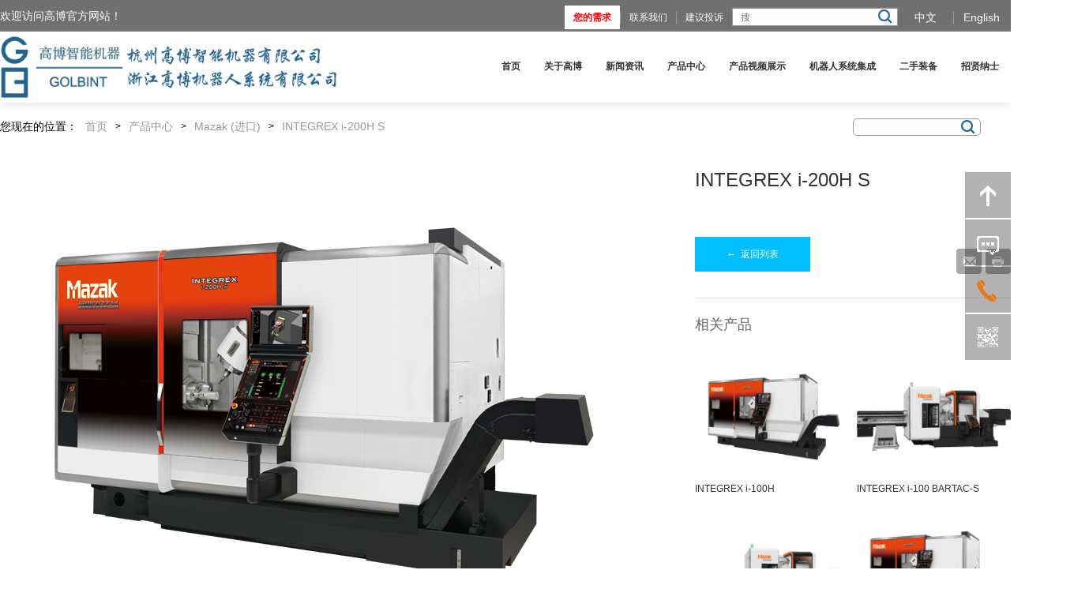

--- FILE ---
content_type: text/html; charset=utf-8
request_url: http://www.golbint.com/index.php/product/detail/id/287
body_size: 11176
content:
 <!DOCTYPE html PUBLIC "-//W3C//DTD XHTML 1.0 Transitional//EN" "http://www.w3.org/TR/xhtml1/DTD/xhtml1-transitional.dtd">
<html xmlns="http://www.w3.org/1999/xhtml">
<head>

<link rel="stylesheet" type="text/css" href="/Public/front/css/lib.css">
<link rel="stylesheet" type="text/css"  href="/Public/front/css/style.css">

<meta name="keywords" content="高博智能机器，机器人系统集成，个性化自动化，最专业的工艺技术方案和数控装备集成"><!-- 用法和empty类似 -->
<meta name="Description" content="浙江高博机器人系统有限公司、杭州高博智能机器有限公司成立于2000年3月，是目前浙江省专业经营机器人系统集成，研制提供个性化的自动化（无人化）机械制造生产系统，为省内外机械制造行业提供最专业的工艺技术方案和数控装备集成的服务商之一。"><meta charset="utf-8">
<meta content="province=浙江;city=杭州" name="location">

<script type="text/javascript">
var PUBLIC = "/Public";
</script>


<link rel="shortcut icon" type="image/x-icon" href="/Public/front/img/index/logo.ico" media="screen" />

<link rel="stylesheet" type="text/css" href="/Public/front/css/css.css">

<title>INTEGREX i-200H S-杭州高博智能机器</title>
<script type="text/javascript" src="/Public/front/js/jquery.js"></script>
<script type="text/javascript" src="/Public/front/js/about/lib.min.js"></script>

<link rel="stylesheet" type="text/css"  href="/Public/page.css">
</head>
<body>

<div class="db" style="width:100%;">

<!--最顶部-->
<div id="dingbu">
<div class="dingbu">
	<div class="db_l fl">
		<p>欢迎访问高博官方网站！</p>
	</div>
	<div class="db_r fr">
		<div class="search fr">
			<ul class="fl">
				<li><div style="background-color:#fff;"><a href="/index.php/index/demand" style="color:red;font-weight:bold;">您的需求</a></div></li>
				<li><div><a href="/index.php/index/contact">联系我们</a></div></li>
				<li><div><a href="/index.php/index/tousu">建议投诉</a></div></li>
				
			</ul>
			<div class="fl" style="margin-top: 0px;">
				<form id="s_form" action="/index.php/news/index">
				<input style="width:198px;height:21px;" class="" value="" name="keyword" type="text" placeholder="搜" />
			</form> 
				<a href="javascript:$('#s_form').submit()"><img style="position:absolute;top: 12px;right: 150px;" src="/Public/front/img/index/search.png" alt="" /></a>
			</div>
			<ul class="fl">
				<li><a style="margin-top: -10px;" href=""><div class="yuyan">中文</div></a></li>
				<li><a  style="margin-top: -10px;" href="/index.php/about/about_e"><div class="yuyan">English</div></a></li>
			</ul>
			<div class="clear"></div>
		</div>
	</div>
	<div class="clear"></div>
</div>
</div>
<!--最顶部 end-->


<!--顶部-->
<div id="top">
<div class="top">
	
	<div class="logo fl">
		<a style="float: left;width: 520px;" href="/index.php/index/index"><img style="height:90px;" src="/Public/front/img/index/logo3.jpg" al1t="" /></a>
	</div>
	<div class="nav fr">
		<div class="nav_all fr">
			<ul id="nav" class="fr">
			<li class="nav_b "><a href="/index.php/index/index">首页</a></li>
			<li class="nav_b">
				<a href="/index.php/about/gaobo">关于高博</a>
				<div class="nav_s">
					<dl>
						<dd><a href="/index.php/about/index">高博简介</a></dd>
						<dd><a href="/index.php/about/introduce">董事长介绍</a></dd>
						<dd><a href="/index.php/about/speech">董事长致辞</a></dd>
						<dd><a href="/index.php/about/honors">资质荣誉</a></dd>
						<dd><a href="/index.php/about/culture">高博文化</a></dd>
						<dd><a href="/index.php/about/partner">合作伙伴</a></dd>
					</dl>
				</div>
			</li>
			<li class="nav_b">
				<a href="/index.php/news/index">新闻资讯</a>
				<div class="nav_s">
					<dl>
						<dd><a href="/index.php/news/index">高博新闻</a></dd>
						<dd><a href="/index.php/news/activity">展会活动</a></dd>
					</dl>
				</div>
			</li>
			<li class="nav_b">
				<a href="/index.php/product/index">产品中心</a>
				<div class="nav_ss">
					<div>
					<span class="nav_ss1">
							<a href="/index.php/product/index/cid/1"><img src="/Uploads//Product//2023-04-04/1540005066833.png" alt="" />
							<p class="cp_title" style="color:#fff;">Mazak (进口)</p></a>
							<div class="three_nav" style="margin-top:0px;padding: 20px;">
								<div class="three_nav_left fl">
									<div class="three_nav_left_ul">
									<div class="cpfl">
											<dt class="three_nav_left_title">
											<a style="color:#ff6600;opacity: 1;" href="">激光加工机</a></dt>
											<dl>
											<dd><a href="/index.php/product/detail/id/322">OPTIPLEX 3015 FIBER II</a></dd><dd><a href="/index.php/product/detail/id/323">OPTIPLEX 4020 FIBER II</a></dd><dd><a href="/index.php/product/detail/id/319">OPTIPLEX 2412 II</a></dd><dd><a href="/index.php/product/detail/id/320">OPTIPLEX 3015 II</a></dd><dd><a href="/index.php/product/detail/id/321">OPTIPLEX 4020 II</a></dd><dd><a href="/index.php/product/detail/id/324">OPTIPLEX NEXUS 3015 FIBER</a></dd><dd><a href="/index.php/product/detail/id/327">SUPER TURBO-X 2412</a></dd><dd><a href="/index.php/product/detail/id/328">SUPER TURBO-X 3015</a></dd><dd><a href="/index.php/product/detail/id/329">SUPER TURBO-X 4020</a></dd><dd><a href="/index.php/product/detail/id/331">SUPER TURBO-X 2412 CHAMPION</a></dd><dd><a href="/index.php/product/detail/id/332">SUPER TURBO-X 3015 CHAMPION</a></dd><dd><a href="/index.php/product/detail/id/330">SUPER TURBO-X 1212</a></dd><dd><a href="/index.php/product/detail/id/325">SPACE GEAR 510 Mk II</a></dd><dd><a href="/index.php/product/detail/id/326">ACE GEAR-U44</a></dd><dd><a href="/index.php/product/detail/id/317">3D FABRI GEAR 220 II</a></dd><dd><a href="/index.php/product/detail/id/318">3D FABRI GEAR 400 III</a></dd><dd><a href="/index.php/product/detail/id/403">OPTIPLEX NEXUS 3015(中国产)</a></dd>											 	
											
											</dl>
										</div><div class="cpfl">
											<dt class="three_nav_left_title">
											<a style="color:#ff6600;opacity: 1;" href="">立式加工中心</a></dt>
											<dl>
											<dd><a href="/index.php/product/detail/id/341">FJV-35/80</a></dd><dd><a href="/index.php/product/detail/id/342">FJV-35/120</a></dd><dd><a href="/index.php/product/detail/id/343">FJV-60/80</a></dd><dd><a href="/index.php/product/detail/id/344">FJV-60/120</a></dd><dd><a href="/index.php/product/detail/id/345">FJV-60/160</a></dd><dd><a href="/index.php/product/detail/id/333">FJV 5 Face-35/60</a></dd><dd><a href="/index.php/product/detail/id/334">FJV 5 Face-35/80</a></dd><dd><a href="/index.php/product/detail/id/335">FJV 5 Face-35/120</a></dd><dd><a href="/index.php/product/detail/id/336">FJV 5 Face-60/80</a></dd><dd><a href="/index.php/product/detail/id/337">FJV 5 Face-60/120</a></dd><dd><a href="/index.php/product/detail/id/338">FJV 5 Face-60/160</a></dd><dd><a href="/index.php/product/detail/id/339">FJV 5 Face-100/120</a></dd><dd><a href="/index.php/product/detail/id/558">FJV 5 Face-100/160</a></dd><dd><a href="/index.php/product/detail/id/559">FJV-100/160</a></dd><dd><a href="/index.php/product/detail/id/348">FJV-250</a></dd><dd><a href="/index.php/product/detail/id/347">FJV-200</a></dd><dd><a href="/index.php/product/detail/id/346">FJV-100/120</a></dd><dd><a href="/index.php/product/detail/id/359">VCN-460</a></dd><dd><a href="/index.php/product/detail/id/360">VCN-600</a></dd><dd><a href="/index.php/product/detail/id/560">VCN-535C</a></dd><dd><a href="/index.php/product/detail/id/561">VCN-700D</a></dd><dd><a href="/index.php/product/detail/id/349">MTV-515/40</a></dd><dd><a href="/index.php/product/detail/id/350">MTV-655/60</a></dd><dd><a href="/index.php/product/detail/id/351">MTV-655/80</a></dd><dd><a href="/index.php/product/detail/id/352">MTV-815/120</a></dd><dd><a href="/index.php/product/detail/id/353">MTV-815/80</a></dd>											 	
											
											</dl>
										</div><div class="cpfl">
											<dt class="three_nav_left_title">
											<a style="color:#ff6600;opacity: 1;" href="">卧式加工中心</a></dt>
											<dl>
											<dd><a href="/index.php/product/detail/id/372">HCN-8800</a></dd><dd><a href="/index.php/product/detail/id/371">HCN-6800 NEO</a></dd><dd><a href="/index.php/product/detail/id/370">HCN-6000</a></dd><dd><a href="/index.php/product/detail/id/369">HCN-5000S</a></dd><dd><a href="/index.php/product/detail/id/368">HCN-5000/50S</a></dd><dd><a href="/index.php/product/detail/id/367">HCN-5000/50</a></dd><dd><a href="/index.php/product/detail/id/366">HCN-5000 NEO</a></dd><dd><a href="/index.php/product/detail/id/365">HCN-5000</a></dd><dd><a href="/index.php/product/detail/id/364">HCN-4000 NEO</a></dd><dd><a href="/index.php/product/detail/id/363">HCN-4000</a></dd><dd><a href="/index.php/product/detail/id/362">HCN-12800</a></dd><dd><a href="/index.php/product/detail/id/361">HCN-10800</a></dd>											 	
											
											</dl>
										</div><div class="cpfl">
											<dt class="three_nav_left_title">
											<a style="color:#ff6600;opacity: 1;" href="">五轴加工机</a></dt>
											<dl>
											<dd><a href="/index.php/product/detail/id/550">VARIAXIS i-300 AWC</a></dd><dd><a href="/index.php/product/detail/id/374">VARIAXIS i-500</a></dd><dd><a href="/index.php/product/detail/id/375">VARIAXIS i-600</a></dd><dd><a href="/index.php/product/detail/id/376">VARIAXIS i-700</a></dd><dd><a href="/index.php/product/detail/id/548">VARIAXIS i-700 NEO</a></dd><dd><a href="/index.php/product/detail/id/377">VARIAXIS i-700T</a></dd><dd><a href="/index.php/product/detail/id/378">VARIAXIS i-800T</a></dd><dd><a href="/index.php/product/detail/id/379">VARIAXIS i-800 NEO</a></dd><dd><a href="/index.php/product/detail/id/380">VARIAXIS i-1050T</a></dd><dd><a href="/index.php/product/detail/id/549">VARIAXIS i-1050</a></dd><dd><a href="/index.php/product/detail/id/381">VARIAXIS j-500</a></dd><dd><a href="/index.php/product/detail/id/382">VARIAXIS j-500 5X</a></dd><dd><a href="/index.php/product/detail/id/383">VARIAXIS j-600</a></dd><dd><a href="/index.php/product/detail/id/384">VARIAXIS j-600 5X</a></dd><dd><a href="/index.php/product/detail/id/551">VARIAXIS C-600</a></dd><dd><a href="/index.php/product/detail/id/393">VORTEX e-1250V/8</a></dd><dd><a href="/index.php/product/detail/id/394">VORTEX e-1250V/8S</a></dd><dd><a href="/index.php/product/detail/id/552">VORTEX e-1600V/10</a></dd><dd><a href="/index.php/product/detail/id/553">VORTEX e-1600V/10S</a></dd><dd><a href="/index.php/product/detail/id/396">VORTEX i-630V/6</a></dd><dd><a href="/index.php/product/detail/id/397">VORTEX i-630V 6S</a></dd><dd><a href="/index.php/product/detail/id/398">VORTEX i-800V/8</a></dd><dd><a href="/index.php/product/detail/id/399">VORTEX i-800V/8S</a></dd><dd><a href="/index.php/product/detail/id/395">VORTEX HORIZONTAL PROFILER 160</a></dd><dd><a href="/index.php/product/detail/id/554">VORTEX HORIZONTAL PROFILER 160 XP</a></dd><dd><a href="/index.php/product/detail/id/402">VTC-800/30 SDR</a></dd><dd><a href="/index.php/product/detail/id/556">VTC-800/30 SR</a></dd>											 	
											
											</dl>
										</div><div class="cpfl">
											<dt class="three_nav_left_title">
											<a style="color:#ff6600;opacity: 1;" href="">自动化 FMS</a></dt>
											<dl>
											<dd><a href="/index.php/product/detail/id/405">自动化FMS</a></dd>											 	
											
											</dl>
										</div><div class="cpfl">
											<dt class="three_nav_left_title">
											<a style="color:#ff6600;opacity: 1;" href="">CNC车床</a></dt>
											<dl>
											<dd><a href="/index.php/product/detail/id/231">QUICK TURN 150M SG</a></dd><dd><a href="/index.php/product/detail/id/230">QUICK TURN 150 SG</a></dd><dd><a href="/index.php/product/detail/id/229">QUICK TURN 100MY</a></dd><dd><a href="/index.php/product/detail/id/228">QUICK TURN 100MSY</a></dd><dd><a href="/index.php/product/detail/id/227">QUICK TURN 100MS</a></dd><dd><a href="/index.php/product/detail/id/226">QUICK TURN 100M SG</a></dd><dd><a href="/index.php/product/detail/id/225">QUICK TURN 100 SG</a></dd><dd><a href="/index.php/product/detail/id/563">QUICK TURN 200MA</a></dd><dd><a href="/index.php/product/detail/id/562">QUICK TURN 200</a></dd><dd><a href="/index.php/product/detail/id/215">QUICK TURN 200MB</a></dd><dd><a href="/index.php/product/detail/id/216">QUICK TURN 200MS</a></dd><dd><a href="/index.php/product/detail/id/217">QUICK TURN 200MSY</a></dd><dd><a href="/index.php/product/detail/id/218">QUICK TURN 200MY</a></dd><dd><a href="/index.php/product/detail/id/565">QUICK TURN 250MA</a></dd><dd><a href="/index.php/product/detail/id/564">QUICK TURN 250</a></dd><dd><a href="/index.php/product/detail/id/219">QUICK TURN 250MB</a></dd><dd><a href="/index.php/product/detail/id/220">QUICK TURN 250MS</a></dd><dd><a href="/index.php/product/detail/id/221">QUICK TURN 250MSY</a></dd><dd><a href="/index.php/product/detail/id/222">QUICK TURN 250MY</a></dd><dd><a href="/index.php/product/detail/id/568">QUICK TURN 450M</a></dd><dd><a href="/index.php/product/detail/id/567">QUICK TURN 450</a></dd><dd><a href="/index.php/product/detail/id/566">QUICK TURN 400M</a></dd><dd><a href="/index.php/product/detail/id/246">QUICK TURN 400</a></dd><dd><a href="/index.php/product/detail/id/245">QUICK TURN 350MY</a></dd><dd><a href="/index.php/product/detail/id/244">QUICK TURN 350MSY</a></dd><dd><a href="/index.php/product/detail/id/243">QUICK TURN 350MS</a></dd><dd><a href="/index.php/product/detail/id/242">QUICK TURN 350MB</a></dd><dd><a href="/index.php/product/detail/id/241">QUICK TURN 350MA</a></dd><dd><a href="/index.php/product/detail/id/240">QUICK TURN 350M</a></dd><dd><a href="/index.php/product/detail/id/239">QUICK TURN 350</a></dd><dd><a href="/index.php/product/detail/id/238">QUICK TURN 300MY</a></dd><dd><a href="/index.php/product/detail/id/237">QUICK TURN 300MSY</a></dd><dd><a href="/index.php/product/detail/id/236">QUICK TURN 300MS</a></dd><dd><a href="/index.php/product/detail/id/235">QUICK TURN 300MB</a></dd><dd><a href="/index.php/product/detail/id/234">QUICK TURN 300MA</a></dd><dd><a href="/index.php/product/detail/id/233">QUICK TURN 300M</a></dd><dd><a href="/index.php/product/detail/id/232">QUICK TURN 300</a></dd><dd><a href="/index.php/product/detail/id/191">HQR-100MSY</a></dd><dd><a href="/index.php/product/detail/id/192">HQR-150MSY</a></dd><dd><a href="/index.php/product/detail/id/193">HQR-200MS</a></dd><dd><a href="/index.php/product/detail/id/194">HQR-200MSY</a></dd><dd><a href="/index.php/product/detail/id/195">HQR-200MY</a></dd><dd><a href="/index.php/product/detail/id/196">HQR-250MS</a></dd><dd><a href="/index.php/product/detail/id/569">HQR-250MSY</a></dd><dd><a href="/index.php/product/detail/id/570">HQR-250MY</a></dd><dd><a href="/index.php/product/detail/id/210">MULTIPLEX  W-200</a></dd><dd><a href="/index.php/product/detail/id/211">MULTIPLEX  W-200Y</a></dd><dd><a href="/index.php/product/detail/id/212">MULTIPLEX  W-300</a></dd><dd><a href="/index.php/product/detail/id/571">MULTIPLEX  W-300Y</a></dd><dd><a href="/index.php/product/detail/id/189">DUAL TURN 200</a></dd><dd><a href="/index.php/product/detail/id/247">SLANT TURN  500</a></dd><dd><a href="/index.php/product/detail/id/248">SLANT TURN  500M</a></dd><dd><a href="/index.php/product/detail/id/249">SLANT TURN  550</a></dd><dd><a href="/index.php/product/detail/id/250">SLANT TURN  550M</a></dd><dd><a href="/index.php/product/detail/id/251">SLANT TURN  600</a></dd><dd><a href="/index.php/product/detail/id/252">SLANT TURN  600M</a></dd><dd><a href="/index.php/product/detail/id/253">SLANT TURN  800</a></dd><dd><a href="/index.php/product/detail/id/202">MEGA  TURN  1600</a></dd><dd><a href="/index.php/product/detail/id/203">MEGA TURN 1600M</a></dd><dd><a href="/index.php/product/detail/id/204">MEGA TURN 400 L</a></dd><dd><a href="/index.php/product/detail/id/205">MEGA TURN 500</a></dd><dd><a href="/index.php/product/detail/id/206">MEGA TURN 500M</a></dd><dd><a href="/index.php/product/detail/id/207">MEGA TURN 500MS</a></dd><dd><a href="/index.php/product/detail/id/572">MEGA TURN 500S</a></dd><dd><a href="/index.php/product/detail/id/573">MEGA TURN 600</a></dd><dd><a href="/index.php/product/detail/id/574">MEGA  TURN  600M</a></dd><dd><a href="/index.php/product/detail/id/575">MEGA TURN 600MS</a></dd><dd><a href="/index.php/product/detail/id/576">MEGA  TURN  600S</a></dd><dd><a href="/index.php/product/detail/id/577">MEGA TURN 900</a></dd><dd><a href="/index.php/product/detail/id/578">MEGA  TURN  900M</a></dd><dd><a href="/index.php/product/detail/id/579">MEGA  TURN  900MS</a></dd><dd><a href="/index.php/product/detail/id/580">MEGA  TURN  900S</a></dd><dd><a href="/index.php/product/detail/id/258">TURNING CENTER M-5N</a></dd><dd><a href="/index.php/product/detail/id/213">POWER MASTER N Chucker</a></dd><dd><a href="/index.php/product/detail/id/214">POWER MASTER N Universal</a></dd>											 	
											
											</dl>
										</div><div class="cpfl">
											<dt class="three_nav_left_title">
											<a style="color:#ff6600;opacity: 1;" href="">CNC系统</a></dt>
											<dl>
																						 	
											
											</dl>
										</div><div class="cpfl">
											<dt class="three_nav_left_title">
											<a style="color:#ff6600;opacity: 1;" href="">INTEGREX</a></dt>
											<dl>
											<dd><a href="/index.php/product/detail/id/547">INTEGREX i-450H ST</a></dd><dd><a href="/index.php/product/detail/id/546">INTEGREX i-450H S</a></dd><dd><a href="/index.php/product/detail/id/545">INTEGREX i-450H</a></dd><dd><a href="/index.php/product/detail/id/294">INTEGREX i-350H ST</a></dd><dd><a href="/index.php/product/detail/id/293">INTEGREX i-350H S</a></dd><dd><a href="/index.php/product/detail/id/292">INTEGREX i-350H</a></dd><dd><a href="/index.php/product/detail/id/291">INTEGREX i-250H ST</a></dd><dd><a href="/index.php/product/detail/id/290">INTEGREX i-250H S</a></dd><dd><a href="/index.php/product/detail/id/289">INTEGREX i-250H</a></dd><dd><a href="/index.php/product/detail/id/288">INTEGREX i-200H ST</a></dd><dd><a href="/index.php/product/detail/id/287">INTEGREX i-200H S</a></dd><dd><a href="/index.php/product/detail/id/286">INTEGREX i-200H</a></dd><dd><a href="/index.php/product/detail/id/285">INTEGREX i-150</a></dd><dd><a href="/index.php/product/detail/id/284">INTEGREX i-100H ST</a></dd><dd><a href="/index.php/product/detail/id/283">INTEGREX i-100H S</a></dd><dd><a href="/index.php/product/detail/id/282">INTEGREX i-100 BARTAC-ST</a></dd><dd><a href="/index.php/product/detail/id/281">INTEGREX i-100 BARTAC-S</a></dd><dd><a href="/index.php/product/detail/id/280">INTEGREX i-100H</a></dd><dd><a href="/index.php/product/detail/id/316">INTEGREX j-400</a></dd><dd><a href="/index.php/product/detail/id/315">INTEGREX j-300</a></dd><dd><a href="/index.php/product/detail/id/314">INTEGREX j-200S</a></dd><dd><a href="/index.php/product/detail/id/313">INTEGREX j-200</a></dd><dd><a href="/index.php/product/detail/id/310">INTEGREX i-500V 5</a></dd><dd><a href="/index.php/product/detail/id/311">INTEGREX i-630V 6</a></dd><dd><a href="/index.php/product/detail/id/312">INTEGREX i-630V 6S</a></dd><dd><a href="/index.php/product/detail/id/279">INTEGREX e-1850V 25S</a></dd><dd><a href="/index.php/product/detail/id/278">INTEGREX e-1850V 12</a></dd><dd><a href="/index.php/product/detail/id/277">INTEGREX e-1600V 10S</a></dd><dd><a href="/index.php/product/detail/id/276">INTEGREX e-1600V 10</a></dd><dd><a href="/index.php/product/detail/id/274">INTEGREX e-1250V 8S</a></dd><dd><a href="/index.php/product/detail/id/273">INTEGREX e-1250V 8</a></dd><dd><a href="/index.php/product/detail/id/268">INTEGREX e-RAMTEC V  8</a></dd><dd><a href="/index.php/product/detail/id/269">INTEGREX e-RAMTEC V 10</a></dd><dd><a href="/index.php/product/detail/id/270">INTEGREX e-RAMTEC V 12</a></dd><dd><a href="/index.php/product/detail/id/267">INTEGREX e-800H</a></dd><dd><a href="/index.php/product/detail/id/266">INTEGREX e-670H-S</a></dd><dd><a href="/index.php/product/detail/id/265">INTEGREX e-670H</a></dd><dd><a href="/index.php/product/detail/id/264">INTEGREX e-500H-S</a></dd><dd><a href="/index.php/product/detail/id/263">INTEGREX e-500H</a></dd><dd><a href="/index.php/product/detail/id/629">INTEGREX e-1250V/8 AG</a></dd><dd><a href="/index.php/product/detail/id/630">INTEGREX e-1250V/8S AG</a></dd><dd><a href="/index.php/product/detail/id/631">INTEGREX e-1600V/10 AG</a></dd><dd><a href="/index.php/product/detail/id/632">INTEGREX e-1600V/10S AG</a></dd><dd><a href="/index.php/product/detail/id/633">INTEGREX i-250H AG</a></dd><dd><a href="/index.php/product/detail/id/634">INTEGREX i-250H S AG</a></dd><dd><a href="/index.php/product/detail/id/635">INTEGREX i-250H ST AG</a></dd><dd><a href="/index.php/product/detail/id/636">INTEGREX i-350H AG</a></dd><dd><a href="/index.php/product/detail/id/637">INTEGREX i-350H S AG</a></dd><dd><a href="/index.php/product/detail/id/638">INTEGREX i-350H ST AG</a></dd><dd><a href="/index.php/product/detail/id/639">INTEGREX i-450H AG</a></dd><dd><a href="/index.php/product/detail/id/640">INTEGREX i-450H S AG</a></dd><dd><a href="/index.php/product/detail/id/641">INTEGREX i-450H ST AG</a></dd><dd><a href="/index.php/product/detail/id/642">INTEGREX i-500H AG</a></dd><dd><a href="/index.php/product/detail/id/643">INTEGREX i-500S AG</a></dd><dd><a href="/index.php/product/detail/id/644">INTEGREX i-500ST AG</a></dd><dd><a href="/index.php/product/detail/id/645">INTEGREX i-630V/6 AG</a></dd><dd><a href="/index.php/product/detail/id/646">INTEGREX i-630V/6S AG</a></dd>											 	
											
											</dl>
										</div>										
										
									
									</div>
								</div>
								<div class="three_nav_right fr">
								<a href="/index.php/product/todo"><img src="/Uploads//Product//2023-04-04/154000583496.png" alt="" /></a>								</div>
								<div class="clear"></div>
							</div>
						</span><span class="nav_ss1">
							<a href="/index.php/product/index/cid/12"><img src="/Uploads//Product//2023-04-04/1547188669433.png" alt="" />
							<p class="cp_title" style="color:#fff;">Mazak (大连)</p></a>
							<div class="three_nav" style="margin-top:0px;padding: 20px;">
								<div class="three_nav_left fl">
									<div class="three_nav_left_ul">
									<div class="cpfl">
											<dt class="three_nav_left_title">
											<a style="color:#ff6600;opacity: 1;" href="">车床和车削中心</a></dt>
											<dl>
											<dd><a href="/index.php/product/detail/id/60">QT 100 SG</a></dd><dd><a href="/index.php/product/detail/id/525">QT100M SG</a></dd><dd><a href="/index.php/product/detail/id/581">QT 100MS</a></dd><dd><a href="/index.php/product/detail/id/582">QT 100MSY</a></dd><dd><a href="/index.php/product/detail/id/583">QT 100MY</a></dd><dd><a href="/index.php/product/detail/id/61">QT150 SG</a></dd><dd><a href="/index.php/product/detail/id/584">QT 150M SG</a></dd><dd><a href="/index.php/product/detail/id/585">QT 200</a></dd><dd><a href="/index.php/product/detail/id/586">QT 200MA</a></dd><dd><a href="/index.php/product/detail/id/523">QT 200MB</a></dd><dd><a href="/index.php/product/detail/id/587">QT 200MS</a></dd><dd><a href="/index.php/product/detail/id/588">QT 200MSY</a></dd><dd><a href="/index.php/product/detail/id/589">QT 200MY</a></dd><dd><a href="/index.php/product/detail/id/524">QT 250</a></dd><dd><a href="/index.php/product/detail/id/526">QT 250MA</a></dd><dd><a href="/index.php/product/detail/id/590">QT 250MB</a></dd><dd><a href="/index.php/product/detail/id/591">QT 250MS</a></dd><dd><a href="/index.php/product/detail/id/592">QT 250MSY</a></dd><dd><a href="/index.php/product/detail/id/593">QT 250MY</a></dd><dd><a href="/index.php/product/detail/id/527">QT 300</a></dd><dd><a href="/index.php/product/detail/id/67">QT 300M</a></dd><dd><a href="/index.php/product/detail/id/528">QT 300MA</a></dd><dd><a href="/index.php/product/detail/id/594">QT 300MB</a></dd><dd><a href="/index.php/product/detail/id/595">QT 300MS</a></dd><dd><a href="/index.php/product/detail/id/596">QT 300MSY</a></dd><dd><a href="/index.php/product/detail/id/597">QT 300MY</a></dd><dd><a href="/index.php/product/detail/id/68">QT  350</a></dd><dd><a href="/index.php/product/detail/id/69">QT  350M</a></dd><dd><a href="/index.php/product/detail/id/529">QT 350MA</a></dd><dd><a href="/index.php/product/detail/id/598">QT 350MB</a></dd><dd><a href="/index.php/product/detail/id/599">QT 350MS</a></dd><dd><a href="/index.php/product/detail/id/600">QT 350MSY</a></dd><dd><a href="/index.php/product/detail/id/601">QT 350MY</a></dd><dd><a href="/index.php/product/detail/id/530">QT 400</a></dd><dd><a href="/index.php/product/detail/id/531">QT 400M</a></dd><dd><a href="/index.php/product/detail/id/532">QT 450</a></dd><dd><a href="/index.php/product/detail/id/533">QT 450M</a></dd><dd><a href="/index.php/product/detail/id/602">QTE-100 L</a></dd><dd><a href="/index.php/product/detail/id/603">QTE-100M L</a></dd><dd><a href="/index.php/product/detail/id/604">QTE-100MS  L</a></dd><dd><a href="/index.php/product/detail/id/605">QTE-100MSY  L</a></dd><dd><a href="/index.php/product/detail/id/606">QTE-100MY  L</a></dd><dd><a href="/index.php/product/detail/id/544">QTE-200 L</a></dd><dd><a href="/index.php/product/detail/id/607">QTE-200M  L</a></dd><dd><a href="/index.php/product/detail/id/608">QTE-200MS  L</a></dd><dd><a href="/index.php/product/detail/id/609">QTE-200MSY  L</a></dd><dd><a href="/index.php/product/detail/id/610">QTE-200MY  L</a></dd><dd><a href="/index.php/product/detail/id/611">QTE-300 L</a></dd><dd><a href="/index.php/product/detail/id/612">QTE-300M L</a></dd><dd><a href="/index.php/product/detail/id/613">QTE-300MS  L</a></dd><dd><a href="/index.php/product/detail/id/614">QTE-300MSY L</a></dd><dd><a href="/index.php/product/detail/id/615">QTE-300MY L</a></dd><dd><a href="/index.php/product/detail/id/616">QTE-CHUCKER L</a></dd><dd><a href="/index.php/product/detail/id/534">MT 400</a></dd><dd><a href="/index.php/product/detail/id/535">MT 500</a></dd><dd><a href="/index.php/product/detail/id/536">MT 500M</a></dd><dd><a href="/index.php/product/detail/id/537">MT 500MS</a></dd><dd><a href="/index.php/product/detail/id/538">MT 500S</a></dd><dd><a href="/index.php/product/detail/id/539">MT 600</a></dd><dd><a href="/index.php/product/detail/id/540">MT 600M</a></dd><dd><a href="/index.php/product/detail/id/541">MT 600MS</a></dd><dd><a href="/index.php/product/detail/id/542">MT 600S</a></dd><dd><a href="/index.php/product/detail/id/38">QT-COMPACT 100M</a></dd><dd><a href="/index.php/product/detail/id/39">QT-COMPACT 100MS</a></dd><dd><a href="/index.php/product/detail/id/40">QT-COMPACT 100MSY</a></dd><dd><a href="/index.php/product/detail/id/41">QT-COMPACT 100MY</a></dd><dd><a href="/index.php/product/detail/id/42">QT-COMPACT 200M</a></dd><dd><a href="/index.php/product/detail/id/43">QT-COMPACT 200MS</a></dd><dd><a href="/index.php/product/detail/id/44">QT-COMPACT 200MSY</a></dd><dd><a href="/index.php/product/detail/id/45">QT-COMPACT 200MY</a></dd><dd><a href="/index.php/product/detail/id/46">QT-COMPACT 300M</a></dd><dd><a href="/index.php/product/detail/id/47">QT-COMPACT 300MS</a></dd><dd><a href="/index.php/product/detail/id/48">QT-COMPACT 300MSY</a></dd><dd><a href="/index.php/product/detail/id/49">QT-COMPACT 300MY</a></dd>											 	
											
											</dl>
										</div><div class="cpfl">
											<dt class="three_nav_left_title">
											<a style="color:#ff6600;opacity: 1;" href="">CNC系统</a></dt>
											<dl>
																						 	
											
											</dl>
										</div>										
										
									
									</div>
								</div>
								<div class="three_nav_right fr">
								<a href="/index.php/product/todo"><img src="/Uploads//Product//2023-04-04/1547189985656.png" alt="" /></a>								</div>
								<div class="clear"></div>
							</div>
						</span><span class="nav_ss1">
							<a href="/index.php/product/index/cid/2"><img src="/Uploads//Product//2023-04-04/1549283536682.png" alt="" />
							<p class="cp_title" style="color:#fff;">LGMazak (银川)</p></a>
							<div class="three_nav" style="margin-top:0px;padding: 20px;">
								<div class="three_nav_left fl">
									<div class="three_nav_left_ul">
									<div class="cpfl">
											<dt class="three_nav_left_title">
											<a style="color:#ff6600;opacity: 1;" href="">CNC系统</a></dt>
											<dl>
																						 	
											
											</dl>
										</div><div class="cpfl">
											<dt class="three_nav_left_title">
											<a style="color:#ff6600;opacity: 1;" href="">立式加工中心</a></dt>
											<dl>
											<dd><a href="/index.php/product/detail/id/18">VCN-430AL</a></dd><dd><a href="/index.php/product/detail/id/19">VCN-430B L</a></dd><dd><a href="/index.php/product/detail/id/358">VCN-530C L</a></dd><dd><a href="/index.php/product/detail/id/356">VCN-700D</a></dd><dd><a href="/index.php/product/detail/id/623">VCN-535C</a></dd><dd><a href="/index.php/product/detail/id/17">VCP 400L</a></dd><dd><a href="/index.php/product/detail/id/23">VTC-530/20</a></dd><dd><a href="/index.php/product/detail/id/624">VCE-430A L</a></dd><dd><a href="/index.php/product/detail/id/625">VCE-570B L</a></dd><dd><a href="/index.php/product/detail/id/626">VCE-570C L</a></dd><dd><a href="/index.php/product/detail/id/627">VCE-700C L</a></dd><dd><a href="/index.php/product/detail/id/628">VCE-700D L</a></dd>											 	
											
											</dl>
										</div><div class="cpfl">
											<dt class="three_nav_left_title">
											<a style="color:#ff6600;opacity: 1;" href="">卧式加工中心</a></dt>
											<dl>
											<dd><a href="/index.php/product/detail/id/25">HCN-4000</a></dd><dd><a href="/index.php/product/detail/id/26">HCN-5000</a></dd><dd><a href="/index.php/product/detail/id/24">HCN-5000/50</a></dd><dd><a href="/index.php/product/detail/id/519">HCN-5000/50S</a></dd><dd><a href="/index.php/product/detail/id/520">HCN-5000 S</a></dd><dd><a href="/index.php/product/detail/id/27">HCN-6000</a></dd><dd><a href="/index.php/product/detail/id/28">HCN 6800L</a></dd><dd><a href="/index.php/product/detail/id/518">HCN-8800</a></dd><dd><a href="/index.php/product/detail/id/521">FF-5000/40</a></dd><dd><a href="/index.php/product/detail/id/522">FF-5000/50</a></dd>											 	
											
											</dl>
										</div><div class="cpfl">
											<dt class="three_nav_left_title">
											<a style="color:#ff6600;opacity: 1;" href="">自动化 FMS</a></dt>
											<dl>
											<dd><a href="/index.php/product/detail/id/406">自动化 FMS</a></dd>											 	
											
											</dl>
										</div>										
										
									
									</div>
								</div>
								<div class="three_nav_right fr">
								<a href="/index.php/product/todo"><img src="/Uploads//Product//2023-04-04/1549289734497.gif" alt="" /></a>								</div>
								<div class="clear"></div>
							</div>
						</span><span class="nav_ss1">
							<a href="/index.php/product/index/cid/3"><img src="/Uploads//Product//2016-04-26/Array712585.jpg" alt="" />
							<p class="cp_title" style="color:#fff;">UNITEDGRINDING联合磨削</p></a>
							<div class="three_nav" style="margin-top:0px;padding: 20px;">
								<div class="three_nav_left fl">
									<div class="three_nav_left_ul">
									<div class="cpfl">
											<dt class="three_nav_left_title">
											<a style="color:#2d489a;opacity: 1;" href="">BLOHM</a></dt>
											<dl>
											<dd><a href="/index.php/product/detail/id/478">PLANOMAT HP</a></dd><dd><a href="/index.php/product/detail/id/483">PROFIMAT 312 DK</a></dd><dd><a href="/index.php/product/detail/id/482">PROFIMAT XT</a></dd><dd><a href="/index.php/product/detail/id/481">PROFIMAT RT</a></dd><dd><a href="/index.php/product/detail/id/480">PROFIMAT MC</a></dd><dd><a href="/index.php/product/detail/id/479">PROFIMAT MT</a></dd>											 	
											
											</dl>
										</div><div class="cpfl">
											<dt class="three_nav_left_title">
											<a style="color:#2d489a;opacity: 1;" href="">EWAG</a></dt>
											<dl>
											<dd><a href="/index.php/product/detail/id/511">LASER LINE ULTRA</a></dd><dd><a href="/index.php/product/detail/id/510">COMPACT LINE</a></dd><dd><a href="/index.php/product/detail/id/509">EWAMATIC LINEAR</a></dd><dd><a href="/index.php/product/detail/id/508">INSERT LINE</a></dd><dd><a href="/index.php/product/detail/id/507">RS15</a></dd><dd><a href="/index.php/product/detail/id/506">WS11-SP</a></dd><dd><a href="/index.php/product/detail/id/505">WS11</a></dd>											 	
											
											</dl>
										</div><div class="cpfl">
											<dt class="three_nav_left_title">
											<a style="color:#2d489a;opacity: 1;" href="">JUNG</a></dt>
											<dl>
											<dd><a href="/index.php/product/detail/id/485">JE600JE800</a></dd><dd><a href="/index.php/product/detail/id/484">J600</a></dd>											 	
											
											</dl>
										</div><div class="cpfl">
											<dt class="three_nav_left_title">
											<a style="color:#2d489a;opacity: 1;" href="">MAGERLE</a></dt>
											<dl>
											<dd><a href="/index.php/product/detail/id/477">4 MGC 特级</a></dd><dd><a href="/index.php/product/detail/id/476">MGC-RV</a></dd><dd><a href="/index.php/product/detail/id/475">MGC-RH</a></dd><dd><a href="/index.php/product/detail/id/474">MGC-ST</a></dd><dd><a href="/index.php/product/detail/id/473">MGC-FT</a></dd><dd><a href="/index.php/product/detail/id/472">MFP</a></dd><dd><a href="/index.php/product/detail/id/471">MFP 100</a></dd><dd><a href="/index.php/product/detail/id/470">MFP 50</a></dd>											 	
											
											</dl>
										</div><div class="cpfl">
											<dt class="three_nav_left_title">
											<a style="color:#2d489a;opacity: 1;" href="">MIKROSA</a></dt>
											<dl>
											<dd><a href="/index.php/product/detail/id/469">KRONOS K</a></dd><dd><a href="/index.php/product/detail/id/468">KRONOS dual</a></dd><dd><a href="/index.php/product/detail/id/467">KRONOS L 660</a></dd><dd><a href="/index.php/product/detail/id/466">KRONOS L 550</a></dd><dd><a href="/index.php/product/detail/id/465">KRONOS M 400</a></dd><dd><a href="/index.php/product/detail/id/464">KRONOS M 250</a></dd><dd><a href="/index.php/product/detail/id/463">KRONOS S 250</a></dd><dd><a href="/index.php/product/detail/id/462">KRONOS S 125</a></dd>											 	
											
											</dl>
										</div><div class="cpfl">
											<dt class="three_nav_left_title">
											<a style="color:#2d489a;opacity: 1;" href="">SCHAUDT</a></dt>
											<dl>
											<dd><a href="/index.php/product/detail/id/461">ShaftGrind L2</a></dd><dd><a href="/index.php/product/detail/id/460">ShaftGrind L1</a></dd><dd><a href="/index.php/product/detail/id/459">ShaftGrind S</a></dd><dd><a href="/index.php/product/detail/id/458">FlexGrind M</a></dd><dd><a href="/index.php/product/detail/id/457">CrankGrind</a></dd><dd><a href="/index.php/product/detail/id/456">CamGrind XXL</a></dd><dd><a href="/index.php/product/detail/id/455">CamGrind XL</a></dd><dd><a href="/index.php/product/detail/id/454">CamGrind L2</a></dd><dd><a href="/index.php/product/detail/id/453">CamGrind L1</a></dd><dd><a href="/index.php/product/detail/id/452">CamGrind S</a></dd>											 	
											
											</dl>
										</div><div class="cpfl">
											<dt class="three_nav_left_title">
											<a style="color:#2d489a;opacity: 1;" href="">STUDER</a></dt>
											<dl>
											<dd><a href="/index.php/product/detail/id/451">S242</a></dd><dd><a href="/index.php/product/detail/id/450">S141</a></dd><dd><a href="/index.php/product/detail/id/449">S131</a></dd><dd><a href="/index.php/product/detail/id/448">S121</a></dd><dd><a href="/index.php/product/detail/id/447">S30</a></dd><dd><a href="/index.php/product/detail/id/446">S20</a></dd><dd><a href="/index.php/product/detail/id/445">S122</a></dd><dd><a href="/index.php/product/detail/id/444">S120</a></dd><dd><a href="/index.php/product/detail/id/443">S110</a></dd><dd><a href="/index.php/product/detail/id/442">S151</a></dd><dd><a href="/index.php/product/detail/id/441">S141</a></dd><dd><a href="/index.php/product/detail/id/440">S131</a></dd><dd><a href="/index.php/product/detail/id/439">S121</a></dd><dd><a href="/index.php/product/detail/id/438">S22</a></dd><dd><a href="/index.php/product/detail/id/437">S12</a></dd><dd><a href="/index.php/product/detail/id/436">S11</a></dd><dd><a href="/index.php/product/detail/id/435">S33</a></dd><dd><a href="/index.php/product/detail/id/434">S31</a></dd><dd><a href="/index.php/product/detail/id/433">S21</a></dd><dd><a href="/index.php/product/detail/id/432">S41</a></dd><dd><a href="/index.php/product/detail/id/431">KC33</a></dd>											 	
											
											</dl>
										</div><div class="cpfl">
											<dt class="three_nav_left_title">
											<a style="color:#2d489a;opacity: 1;" href="">WALTER</a></dt>
											<dl>
											<dd><a href="/index.php/product/detail/id/503">HELICHECK 3D</a></dd><dd><a href="/index.php/product/detail/id/502">HELISCALE</a></dd><dd><a href="/index.php/product/detail/id/501">HELISET</a></dd><dd><a href="/index.php/product/detail/id/500">HELICHECK PLUS</a></dd><dd><a href="/index.php/product/detail/id/499">HELICHECK PRO</a></dd><dd><a href="/index.php/product/detail/id/498">HELICHECK ADVANCED</a></dd><dd><a href="/index.php/product/detail/id/497">HELICHECK PRECISION</a></dd><dd><a href="/index.php/product/detail/id/496">HELITRONIC DIAMOND EVOLUTION</a></dd><dd><a href="/index.php/product/detail/id/495">HELITRONIC POWER DIAMOND</a></dd><dd><a href="/index.php/product/detail/id/494">HELITRONIC MINI AUTOMATION</a></dd><dd><a href="/index.php/product/detail/id/493">HELITRONIC ESSENTIAL</a></dd><dd><a href="/index.php/product/detail/id/492">HELITRONIC MINI POWER</a></dd><dd><a href="/index.php/product/detail/id/491">HELITRONIC MICRO</a></dd><dd><a href="/index.php/product/detail/id/490">HELITRONIC VISION 700 L</a></dd><dd><a href="/index.php/product/detail/id/489">HELITRONIC VISION 400L</a></dd><dd><a href="/index.php/product/detail/id/488">HELITRONIC VISION 400</a></dd><dd><a href="/index.php/product/detail/id/487">HELITRONIC POWER</a></dd><dd><a href="/index.php/product/detail/id/486">HELITRONIC BASIC</a></dd>											 	
											
											</dl>
										</div>										
										
									
									</div>
								</div>
								<div class="three_nav_right fr">
								<a href="/index.php/product/todo"><img src="/Uploads//Product//2016-07-15/1537309426574.jpg" alt="" /></a>								</div>
								<div class="clear"></div>
							</div>
						</span><span class="nav_ss1">
							<a href="/index.php/product/index/cid/16"><img src="/Uploads//Product//2023-04-06/1602019941711.png" alt="" />
							<p class="cp_title" style="color:#fff;">Tornos 托纳斯</p></a>
							<div class="three_nav" style="margin-top:0px;padding: 20px;">
								<div class="three_nav_left fl">
									<div class="three_nav_left_ul">
									<div class="cpfl">
											<dt class="three_nav_left_title">
											<a style="color:#ff6600;opacity: 1;" href="">全新Swiss DT系列</a></dt>
											<dl>
											<dd><a href="/index.php/product/detail/id/647">Swiss DT13</a></dd><dd><a href="/index.php/product/detail/id/648">Swiss DT26</a></dd>											 	
											
											</dl>
										</div><div class="cpfl">
											<dt class="three_nav_left_title">
											<a style="color:#ff6600;opacity: 1;" href="">Swiss GT</a></dt>
											<dl>
											<dd><a href="/index.php/product/detail/id/649">Swiss GT 32</a></dd>											 	
											
											</dl>
										</div><div class="cpfl">
											<dt class="three_nav_left_title">
											<a style="color:#ff6600;opacity: 1;" href="">EvoDECO</a></dt>
											<dl>
											<dd><a href="/index.php/product/detail/id/650">EvoDECO 32</a></dd>											 	
											
											</dl>
										</div>										
										
									
									</div>
								</div>
								<div class="three_nav_right fr">
								<a href="/index.php/product/todo"><img src="/Uploads//Product//2023-04-06/1604177668151.png" alt="" /></a>								</div>
								<div class="clear"></div>
							</div>
						</span><span class="nav_ss1">
							<a href="/index.php/product/index/cid/6"><img src="/Uploads//Product//2016-04-26/Array1138000.jpg" alt="" />
							<p class="cp_title" style="color:#fff;">FANUC 发那科</p></a>
							<div class="three_nav" style="margin-top:0px;padding: 20px;">
								<div class="three_nav_left fl">
									<div class="three_nav_left_ul">
									<div class="cpfl">
											<dt class="three_nav_left_title">
											<a style="color:#a62823;opacity: 1;" href="">工业机器人</a></dt>
											<dl>
											<dd><a href="/index.php/product/detail/id/430">F-200iB</a></dd><dd><a href="/index.php/product/detail/id/429">Paint_Mate_200iA</a></dd><dd><a href="/index.php/product/detail/id/428">P-250iB</a></dd><dd><a href="/index.php/product/detail/id/427">P-50iB</a></dd><dd><a href="/index.php/product/detail/id/426">R-0iB</a></dd><dd><a href="/index.php/product/detail/id/425">M-2000iA</a></dd><dd><a href="/index.php/product/detail/id/424">M-900</a></dd><dd><a href="/index.php/product/detail/id/423">M-710iC</a></dd><dd><a href="/index.php/product/detail/id/422">M-430iA</a></dd><dd><a href="/index.php/product/detail/id/421">M-420iA</a></dd><dd><a href="/index.php/product/detail/id/420">M-410iC</a></dd><dd><a href="/index.php/product/detail/id/419">M-410iB</a></dd><dd><a href="/index.php/product/detail/id/418">M-10iA_20iA</a></dd><dd><a href="/index.php/product/detail/id/417">M-3iA</a></dd><dd><a href="/index.php/product/detail/id/416">M-2iA</a></dd><dd><a href="/index.php/product/detail/id/415">M-1iA</a></dd><dd><a href="/index.php/product/detail/id/414">LRMate200iD</a></dd><dd><a href="/index.php/product/detail/id/413">R-2000iC</a></dd><dd><a href="/index.php/product/detail/id/412">R2000iB_chinese</a></dd><dd><a href="/index.php/product/detail/id/411">R-2000iB_200T_32</a></dd><dd><a href="/index.php/product/detail/id/410">R-2000iB_100H Compact Palletizer_30</a></dd><dd><a href="/index.php/product/detail/id/409">R-2000iA EW Series_31</a></dd><dd><a href="/index.php/product/detail/id/408">R-1000iA</a></dd>											 	
											
											</dl>
										</div>										
										
									
									</div>
								</div>
								<div class="three_nav_right fr">
								<a href="/index.php/product/todo"><img src="/Uploads//Product//2016-07-15/1536217827148.jpg" alt="" /></a>								</div>
								<div class="clear"></div>
							</div>
						</span><span class="nav_ss1">
							<a href="/index.php/product/index/cid/7"><img src="/Uploads//Product//2016-04-26/Array8270874.jpg" alt="" />
							<p class="cp_title" style="color:#fff;">KUKA 库卡</p></a>
							<div class="three_nav" style="margin-top:0px;padding: 20px;">
								<div class="three_nav_left fl">
									<div class="three_nav_left_ul">
									<div class="cpfl">
											<dt class="three_nav_left_title">
											<a style="color:#e86302;opacity: 1;" href="">LBR</a></dt>
											<dl>
											<dd><a href="/index.php/product/detail/id/103">LBR IIWA 14 R820</a></dd><dd><a href="/index.php/product/detail/id/102">LBR iiwa 7 R800</a></dd>											 	
											
											</dl>
										</div><div class="cpfl">
											<dt class="three_nav_left_title">
											<a style="color:#e86302;opacity: 1;" href="">低负荷</a></dt>
											<dl>
											<dd><a href="/index.php/product/detail/id/109">KR CYBERTECH nano 系列</a></dd><dd><a href="/index.php/product/detail/id/108">KR 16-2 F</a></dd><dd><a href="/index.php/product/detail/id/107">KR 16-2 CR</a></dd><dd><a href="/index.php/product/detail/id/106">KR 16 L6-2</a></dd><dd><a href="/index.php/product/detail/id/105">KR 5-2 ARC HW (HOLLOW WRIST)</a></dd><dd><a href="/index.php/product/detail/id/104">KR 5 ARC</a></dd>											 	
											
											</dl>
										</div><div class="cpfl">
											<dt class="three_nav_left_title">
											<a style="color:#e86302;opacity: 1;" href="">高负荷</a></dt>
											<dl>
											<dd><a href="/index.php/product/detail/id/135">KR 300 R2500 ULTRA F (KR QUANTEC ULTRA)</a></dd><dd><a href="/index.php/product/detail/id/134">KR 300 R2500 ULTRA (KR QUANTEC ULTRA)</a></dd><dd><a href="/index.php/product/detail/id/133">KR 270 R2700 ULTRA (KR QUANTEC ULTRA)</a></dd><dd><a href="/index.php/product/detail/id/132">KR 240 R2900 ULTRA F  (KR QUANTEC ULTRA)</a></dd><dd><a href="/index.php/product/detail/id/131">KR 210 R3300 ULTRA K (KR QUANTEC ULTRA)</a></dd><dd><a href="/index.php/product/detail/id/130">KR 210 R3100 ULTRA F (KR QUANTEC ULTRA)</a></dd><dd><a href="/index.php/product/detail/id/129">KR 210 R3100 ULTRA (KR QUANTEC ULTRA)</a></dd><dd><a href="/index.php/product/detail/id/128">KR 180 R3500 ULTRA K (KR QUANTEC ULTRA)</a></dd><dd><a href="/index.php/product/detail/id/127">KR 120 R3900 ULTRA K (KR QUANTEC ULTRA)</a></dd><dd><a href="/index.php/product/detail/id/126">KR 120 R2500 PRO (KR QUANTEC PRO)</a></dd><dd><a href="/index.php/product/detail/id/125">KR 90 R2700 pro (KR QUANTEC pro)</a></dd><dd><a href="/index.php/product/detail/id/124">KR 240 R3200 PA (KR QUANTEC)</a></dd><dd><a href="/index.php/product/detail/id/123">KR 240 R2700 PRIME (KR QUANTEC)</a></dd><dd><a href="/index.php/product/detail/id/122">KR 240 R2500 PRIME (KR QUANTEC PRIME)</a></dd><dd><a href="/index.php/product/detail/id/121">KR 210 R2900 PRIME K (KR QUANTEC PRIME)</a></dd><dd><a href="/index.php/product/detail/id/120">KR 210 R2700 PRIME F (KR QUANTEC PRIME)</a></dd><dd><a href="/index.php/product/detail/id/119">KR 210 R2700 PRIME (KR QUANTEC PRIME)</a></dd><dd><a href="/index.php/product/detail/id/118">KR 150 R3100 PRIME (KR QUANTEC PRIME)</a></dd><dd><a href="/index.php/product/detail/id/117">KR 90 R3700 PRIME K (KR QUANTEC PRIME)</a></dd><dd><a href="/index.php/product/detail/id/116">KR 160 R1570 NANO (KR QUANTEC NANO)</a></dd><dd><a href="/index.php/product/detail/id/115">KR 120 R1800 NANO (KR QUANTEC NANO)</a></dd><dd><a href="/index.php/product/detail/id/114">KR 210 R2700 EXTRA (KR QUANTEC EXTRA)</a></dd><dd><a href="/index.php/product/detail/id/113">KR 180 R2500 EXTRA F-HP (KR QUANTEC EXTRA)</a></dd><dd><a href="/index.php/product/detail/id/112">KR 120 R3200 PA (KR QUANTEC)</a></dd><dd><a href="/index.php/product/detail/id/111">KR 90 R3100 EXTRA F-HP (KR QUANTEC EXTRA)</a></dd><dd><a href="/index.php/product/detail/id/110">KR 90 R3100 EXTRA (KR QUANTEC EXTRA)</a></dd>											 	
											
											</dl>
										</div><div class="cpfl">
											<dt class="three_nav_left_title">
											<a style="color:#e86302;opacity: 1;" href="">小型机器人</a></dt>
											<dl>
											<dd><a href="/index.php/product/detail/id/141">KR 10 R1100 SIXX (KR AGILUS)</a></dd><dd><a href="/index.php/product/detail/id/140">KR 10 R900 SIXX CR (KR AGILUS)</a></dd><dd><a href="/index.php/product/detail/id/139">KR 6 R900 SIXX (KR AGILUS)</a></dd><dd><a href="/index.php/product/detail/id/138">KR 6 R700 SIXX WP (KR AGILUS)</a></dd><dd><a href="/index.php/product/detail/id/137">KR 6 R700 sixx (KR AGILUS)</a></dd><dd><a href="/index.php/product/detail/id/136">KR 6 R700 FIVVE (KR AGILUS)</a></dd>											 	
											
											</dl>
										</div><div class="cpfl">
											<dt class="three_nav_left_title">
											<a style="color:#e86302;opacity: 1;" href="">中等负荷</a></dt>
											<dl>
											<dd><a href="/index.php/product/detail/id/149">KR 60-3 F</a></dd><dd><a href="/index.php/product/detail/id/148">KR 60-3</a></dd><dd><a href="/index.php/product/detail/id/147">KR 60 L16-2 KS</a></dd><dd><a href="/index.php/product/detail/id/146">KR 60 HA（高精度）</a></dd><dd><a href="/index.php/product/detail/id/145">KR 30-4 KS-F</a></dd><dd><a href="/index.php/product/detail/id/144">KR 30-3 CR</a></dd><dd><a href="/index.php/product/detail/id/143">KR 30-3</a></dd><dd><a href="/index.php/product/detail/id/142">KR 30 HA（高精度）</a></dd>											 	
											
											</dl>
										</div><div class="cpfl">
											<dt class="three_nav_left_title">
											<a style="color:#e86302;opacity: 1;" href="">重负载</a></dt>
											<dl>
											<dd><a href="/index.php/product/detail/id/159">KR 600 R2830 (KR 600 FORTEC)</a></dd><dd><a href="/index.php/product/detail/id/158">KR 420 R3330 (KR 600 FORTEC)</a></dd><dd><a href="/index.php/product/detail/id/157">KR 1000 L750 TITAN F</a></dd><dd><a href="/index.php/product/detail/id/156">KR 1000 L750 TITAN</a></dd><dd><a href="/index.php/product/detail/id/155">KR 1000 1300 TITAN PA</a></dd><dd><a href="/index.php/product/detail/id/154">KR 500 R2830 MT (KR 500 FORTEC)</a></dd><dd><a href="/index.php/product/detail/id/153">KR 480 R3330 MT (KR 500 FORTEC)</a></dd><dd><a href="/index.php/product/detail/id/152">KR 340 R3330 (KR 500 FORTEC)</a></dd><dd><a href="/index.php/product/detail/id/151">KR 360 R2830 (KR 360 FORTEC)</a></dd><dd><a href="/index.php/product/detail/id/150">KR 240 R3330 (KR 360 FORTEC)</a></dd>											 	
											
											</dl>
										</div>										
										
									
									</div>
								</div>
								<div class="three_nav_right fr">
								<a href="/index.php/product/todo"><img src="/Uploads//Product//2016-07-15/1546543991088.jpg" alt="" /></a>								</div>
								<div class="clear"></div>
							</div>
						</span><span class="nav_ss1">
							<a href="/index.php/product/index/cid/8"><img src="/Uploads//Product//2016-04-26/Array7528991.jpg" alt="" />
							<p class="cp_title" style="color:#fff;">广州数控机器人</p></a>
							<div class="three_nav" style="margin-top:0px;padding: 20px;">
								<div class="three_nav_left fl">
									<div class="three_nav_left_ul">
									<div class="cpfl">
											<dt class="three_nav_left_title">
											<a style="color:#d2281b;opacity: 1;" href="">工业机器人</a></dt>
											<dl>
											<dd><a href="/index.php/product/detail/id/513">RB系列</a></dd><dd><a href="/index.php/product/detail/id/512">MD系列</a></dd>											 	
											
											</dl>
										</div>										
										
									
									</div>
								</div>
								<div class="three_nav_right fr">
																</div>
								<div class="clear"></div>
							</div>
						</span><span class="nav_ss1">
							<a href="/index.php/product/index/cid/9"><img src="/Uploads//Product//2016-04-26/Array6198120.jpg" alt="" />
							<p class="cp_title" style="color:#fff;">卓乐对刀仪</p></a>
							<div class="three_nav" style="margin-top:0px;padding: 20px;">
								<div class="three_nav_left fl">
									<div class="three_nav_left_ul">
									<div class="cpfl">
											<dt class="three_nav_left_title">
											<a style="color:#333;opacity: 1;" href="">刀具热装设备</a></dt>
											<dl>
											<dd><a href="/index.php/product/detail/id/33">redomatic</a></dd>											 	
											
											</dl>
										</div><div class="cpfl">
											<dt class="three_nav_left_title">
											<a style="color:#333;opacity: 1;" href="">立式刀具测量和预调设备</a></dt>
											<dl>
											<dd><a href="/index.php/product/detail/id/162">venturion</a></dd><dd><a href="/index.php/product/detail/id/161">smile</a></dd>											 	
											
											</dl>
										</div><div class="cpfl">
											<dt class="three_nav_left_title">
											<a style="color:#333;opacity: 1;" href="">特殊用途设备</a></dt>
											<dl>
											<dd><a href="/index.php/product/detail/id/170">zenit</a></dd><dd><a href="/index.php/product/detail/id/169">toolBalancer</a></dd><dd><a href="/index.php/product/detail/id/168">roboSet_venturion</a></dd><dd><a href="/index.php/product/detail/id/167">roboSet_genius</a></dd><dd><a href="/index.php/product/detail/id/166">reamCheck</a></dd><dd><a href="/index.php/product/detail/id/165">millCheck</a></dd><dd><a href="/index.php/product/detail/id/164">gemini</a></dd><dd><a href="/index.php/product/detail/id/163">aralon CNC</a></dd>											 	
											
											</dl>
										</div><div class="cpfl">
											<dt class="three_nav_left_title">
											<a style="color:#333;opacity: 1;" href="">通用刀具测量设备</a></dt>
											<dl>
											<dd><a href="/index.php/product/detail/id/177">titan</a></dd><dd><a href="/index.php/product/detail/id/176">threadCheck</a></dd><dd><a href="/index.php/product/detail/id/175">smart check</a></dd><dd><a href="/index.php/product/detail/id/174">sawcheck</a></dd><dd><a href="/index.php/product/detail/id/173">hobCheck</a></dd><dd><a href="/index.php/product/detail/id/172">genius</a></dd><dd><a href="/index.php/product/detail/id/171">3dCheck</a></dd>											 	
											
											</dl>
										</div><div class="cpfl">
											<dt class="three_nav_left_title">
											<a style="color:#333;opacity: 1;" href="">卧式刀具测量和预调设备</a></dt>
											<dl>
											<dd><a href="/index.php/product/detail/id/181">pomDiaCheck</a></dd><dd><a href="/index.php/product/detail/id/178">hyperion</a></dd>											 	
											
											</dl>
										</div><div class="cpfl">
											<dt class="three_nav_left_title">
											<a style="color:#333;opacity: 1;" href="">以工艺过程为导向的测量</a></dt>
											<dl>
											<dd><a href="/index.php/product/detail/id/182">pomSkpGo</a></dd><dd><a href="/index.php/product/detail/id/180">pomBasicMicro</a></dd><dd><a href="/index.php/product/detail/id/179">PomBasic</a></dd>											 	
											
											</dl>
										</div>										
										
									
									</div>
								</div>
								<div class="three_nav_right fr">
																</div>
								<div class="clear"></div>
							</div>
						</span><span class="nav_ss1">
							<a href="/index.php/product/index/cid/15"><img src="/Uploads//Product//2017-12-05/1036051269836.jpg" alt="" />
							<p class="cp_title" style="color:#fff;">工厂联网软件</p></a>
							<div class="three_nav" style="margin-top:0px;padding: 20px;">
								<div class="three_nav_left fl">
									<div class="three_nav_left_ul">
																			
										
									
									</div>
								</div>
								<div class="three_nav_right fr">
								<a href="/index.php/product/todo"><img src="/Uploads//Product//2017-12-05/1036058273315.jpg" alt="" /></a>								</div>
								<div class="clear"></div>
							</div>
						</span>					</div>
				</div>
			</li>
			<li class="nav_b"><a href="/index.php/product/video">产品视频展示</a></li>
			<li class="nav_b"><a href="/index.php/case/service">机器人系统集成</a>
				<div class="nav_s">
					<dl>
						<!--<dd><a href="/index.php/case/jjfa">解决方案</a></dd>-->
						<dd><a href="/index.php/case/index" >案例回放</a></dd>
						<dd><a href="/index.php/case/sparepart">备件</a></dd>
						<dd><a href="/index.php/case/peixun">客户培训</a></dd>
					</dl>
				</div>

			</li>
		
		
			</li>
			<li class="nav_b"><a href="/index.php/used/chaxun">二手装备</a>
				<div class="nav_s">
					<dl>
						<dd><a href="/index.php/used/chaxun">查询平台</a></dd>
						<dd><a href="/index.php/used/huigou">回购</a></dd>
						<!--<dd><a href="/index.php/used/xiufu">修复</a></dd>
						<dd><a href="/index.php/used/shengji">升级</a></dd>-->
						<dd><a href="/index.php/used/index">联系我们</a></dd>
					</dl>
				</div>
			</li>
			
			
			<li class="nav_b"><a href="/index.php/index/jobs">招贤纳士</a></li>
			<!-- <li class="nav_b"><a href="#">网上订购</a></li> -->
			<!-- <li class="nav_b"><a href="contact.html" >互动频道</a></li> -->
		</ul>
		</div>
	</div>
	<div class="clear"></div>
</div>
</div>
<!--顶部-->

</div>


<!--商品详情-->
<div id="sitecontent">
	<div class="npagePage">
		<div class="content">

<div class="detailtop">
	<div class="weizhi fl">
		<ul>
			<li style="font-size: 14px;">您现在的位置：</li>
			<li><a href="/index.php/index/index">首页</a></li>
			<li>></li>
			<li><a href="/index.php/product/index">产品中心</a></li>
			<li>></li>
			<li><a href="/index.php/product/index/cid/1">Mazak (进口)</a></li>
			<li>></li>
			<li><a href="#"><h1>INTEGREX i-200H S</a></li>
		</ul>
	</div>
	<div class=" search1 fr">
		<form id="s_form2" action="/index.php/product/index" style="position:relative">
		<input  name="keyword2" type="text" value="" />
	
		<a href="javascript:$('#s_form2').submit()"><img style="position:absolute;    margin-top: 12px;right:45px;" src="/Public/front/img/index/search.png" alt="" /></a>
		</form>
	</div>
</div>



			<div id="projectwrap" class="fw">
				<div id="projectbody">
					<div class="postbody">
						<img style="width:800px;" src="/Uploads//Product//2023-03-29/1053257258300.png">
						<p><br></p>
						<p style="margin-bottom: 20px;"></p><hr>
						
					

						<div class="prodetail">
							<div class="vip_tab_r fr">
								<div class="tab" style="height: 36px;">
									<ul>
										<li class="active">用途</li>
										<li>技术数据</li>
									
									</ul>
								</div>
								<div class="tab_ct" style="display: block;">
								<img src="/gaobo/Public/kindeditor/attached/image/20160922/20160922132939_90016.bmp" alt="" />									
								</div>
								<div class="tab_ct">
								<img src="/Public/kindeditor/attached/image/20230329/20230329105305_59248.jpg" alt="" />									
								</div>
								<div class="tab_ct">
									<div class="tab_ct_nr">
										<dl>
										
										
										</dl>
									</div>
								</div>
							</div>
							<script src="/Public/front/js/jquery-1.7.1.min.js" type="text/javascript"></script>
							<script>
								$('.tab ul li').click(function(){
									
									$('.prodetail .vip_tab_r .tab_ct').eq($(this).index()).show().siblings('.tab_ct').hide();
									$(this).addClass('active').siblings().removeClass('active');
								})
							</script>
						</div>



					</div>
				</div>
				<div id="projectinfo">
					<div id="projectih">
						<div class="header">
							<p class="title">INTEGREX i-200H S</p>
							<p class="subtitle"></p>
							<div class="description">
								<!--<p> ...</p> -->
								<p><br></p>
								<div style="width:340px;">
									<span style="float: left;width:160px;"><a style="text-decoration: none;float: left;background:#00c0ff" title="返回列表" href="/index.php/product/index/cid/1"><strong>←</strong>&nbsp; 返回列表</a></span>
									<ul style="float: right;margin-top: 15px;margin-right: -140px;">
										<i class="butiao icon_yj email"></i>
																				<a href="javascript:printme()" target="_self"><i class="butiao icon_zx"></i></a>
	
									</ul>
									<div class="clear"></div>
								</div>

<script>    
var global_Html = "";    
function printme() {
        global_Html = document.body.innerHTML;        
      document.body.innerHTML = document.getElementById('projectwrap').innerHTML;        　　　　　　　　　　　　　　      
       window.print();
        window.setTimeout(function () {
            document.body.innerHTML = global_Html;        
}, 1500);    
}
function mypdf(){

	window.open('/Uploads/mypdf');
}
</script>

<div class="popup" id="popup">

	<div class="top_nav" id='top_nav'>
		<div align="center">
			<span>我的需求</span>
			<a style="padding:0;" class="guanbi"></a>
		</div>
	</div>
	
    <div class="login">
    
<div class="modal-content">
            
            <div class="modal-body">
                <div class="head"></div>
                <div class="reg">
        <form action="" method="post" name="form1" id="form1">
            <dl>
                <dd><span class="title">姓名：</span><input class="reg_input" maxlength="5" name="name" id="t_name"  type="text" /><span id="name_tip" class="onshow"></span></dd>
       <dd><span class="title">电话：</span><input maxlength="11" class="reg_input" name="phone" id="t_phone"  type="text" /><span id="phone_tip" class="onshow"></span></dd>
        <dd><span class="title">公司名称：</span><input class="reg_input" maxlength="50" name="company" id="t_company"  type="text" /><span id="t_UserNameTip" class="onshow"></span><input name="product_id" value="287" type="hidden" /></dd>
                <dd><span class="title">联系邮箱：</span><input class="reg_input" maxlength="50" name="email" type="text" id="t_email" /><span id="email_tip" class="onshow"></span></dd>


                <dd><span class="title">内容：</span><textarea style="margin-left:20px;border:1px solid #d5cfc2;padding:15px;width:470px;height:100px;" class="text-area" cols="20" id="Comments" name="content" rows="2"></textarea><span id="t_EmailTip" class="onshow"></span></dd>
                
               
            </dl>
            <div class="f_reg_but" style="background: #00c0ff;float:right;"><a  style="cursor: pointer;" onclick="check()">发送</a></div>
        </form>                              
    </div>
            </div>
        </div>
    </div>

</div>
<script type="text/javascript">
	function check_name()
	{
		var name=$("#t_name").val();
		if(name==""){$("#name_tip").text("请填写姓名");return false;}
		if(/^[\u4e00-\u9fa5A-Za-z0-9_-]{2,5}$/.test(name)==false){
			$("#name_tip").text("请填写正确的姓名");return false;
		}
		return true;
	}
	function check_phone()
	{
		var phone=$("#t_phone").val();
		if(phone==""){$("#phone_tip").text("请填写电话");return false;}
		if(/^\d{4,}/.test(phone)==false){
			$("#phone_tip").text("请填写正确的电话");return false;
		}
		return true;	
	}
	function check()
	{
		$(".onshow").text('');
		var name_ok=check_name();
		var phone_ok=check_phone();
		var content=$("#Comments").val();

		if(name_ok==true&&phone_ok==true&&content!="")
		{
			alert("提交成功");
			$.post("/index.php/product/detail/id/287",$("#form1").serialize());
			$(".reg_input").val('');
			$("#Comments").val('');
			$("#popup").hide();//查找ID为popup的DIV hide()隐藏
		}


	}
</script>



<script type="text/javascript">
//窗口效果
//点击登录class为tc 显示
$(".email").click(function(){
	$("#gray").show();
	$("#popup").show();//查找ID为popup的DIV show()显示#gray
	tc_center();
});
//点击关闭按钮
$("a.guanbi").click(function(){
	$("#gray").hide();
	$("#popup").hide();//查找ID为popup的DIV hide()隐藏
})

//窗口水平居中
$(window).resize(function(){
	tc_center();
});

function tc_center(){
	var _top=($(window).height()-$(".popup").height())/2;
	var _left=($(window).width()-$(".popup").width())/2;
	
	$(".popup").css({top:_top,left:_left});
}	
</script>


							</div>
						</div>
					
						<h2 style="padding:20px 0 10px 0;font-size: 18px;color:#666;">相关产品</h2>
					</div>
					<div id="projectib">
					<div class="projectitem"><a href="/index.php/product/detail/id/280" target="_blank">
							<img src="/Uploads//Product//2023-03-29/1021588482360.png" alt="" />
							<div class="project_info">
								<div>
									<p class="title">INTEGREX i-100H</p>
									<p class="subtitle"></p>
								</div>
							</div></a>
						</div><div class="projectitem"><a href="/index.php/product/detail/id/281" target="_blank">
							<img src="/Uploads//Product//2016-09-22/132639831604.png" alt="" />
							<div class="project_info">
								<div>
									<p class="title">INTEGREX i-100 BARTAC-S</p>
									<p class="subtitle"></p>
								</div>
							</div></a>
						</div><div class="projectitem"><a href="/index.php/product/detail/id/282" target="_blank">
							<img src="/Uploads//Product//2016-09-22/1327213447570.png" alt="" />
							<div class="project_info">
								<div>
									<p class="title">INTEGREX i-100 BARTAC-ST</p>
									<p class="subtitle"></p>
								</div>
							</div></a>
						</div><div class="projectitem"><a href="/index.php/product/detail/id/283" target="_blank">
							<img src="/Uploads//Product//2023-03-29/1038475028991.png" alt="" />
							<div class="project_info">
								<div>
									<p class="title">INTEGREX i-100H S</p>
									<p class="subtitle"></p>
								</div>
							</div></a>
						</div><div class="projectitem"><a href="/index.php/product/detail/id/284" target="_blank">
							<img src="/Uploads//Product//2023-03-29/1047251405639.png" alt="" />
							<div class="project_info">
								<div>
									<p class="title">INTEGREX i-100H ST</p>
									<p class="subtitle"></p>
								</div>
							</div></a>
						</div><div class="projectitem"><a href="/index.php/product/detail/id/285" target="_blank">
							<img src="/Uploads//Product//2016-09-22/1328554639892.png" alt="" />
							<div class="project_info">
								<div>
									<p class="title">INTEGREX i-150</p>
									<p class="subtitle"></p>
								</div>
							</div></a>
						</div>						
					
						
					</div>
				</div>
				<div class="clear"></div>
			</div>
		</div>
	</div>
</div>
<!--商品详情end-->




<!--侧边栏客服-->
<div class="posibox fixed" >
	 <span class="topcontrol"> 		
		<a href="javascript:scroll(0,0)" style="color:#fff;font-size: 16px;margin-top:20px;"><i class="icon_ctop"></i></a>	
	</span> 
	<!-- <span class="cqq"> 
		<i class="icon_cqq"></i>
		<div class="kef icon_w icon_cqq">1979558014</div>				
	</span>
    <span class="cwb"> 
    	<i class="icon_cwb"></i> 
		<div class="kef icon_w icon_cwb">weibo</div>
	</span> -->
	<span class="email"> 
    	<i class="icon_email"></i> 
		<div class="kef icon_w icon_email">golbint@golbint.com</div>
	</span>
    <span class="ctel"> 
    	<i class="icon_ctel"></i> 
		<div class="kef icon_w icon_ctel" style="line-height: 16px;padding-top: 13px;height: 45px;">营业热线：400-000-1698<br />售后热线：400-008-6586</div>		 		
	</span>
    <span class="weix"> 
    	<i class="icon_weix"></i> 
    	<div class="kef icon_w1 icon_cewm">
    	<img style="width:100px;height:100px;" src="/Uploads/Index/2017-02-04/0925554803161.png">
    	<img style="width:100px;height:100px;" src="/Uploads/Index/2017-01-18/1357132406616.jpg">
    	</div>	

    </span>
</div>
<script type="text/javascript">
	$('.topcontrol').click(function(){
		$('html,body').animate({scrollTop: '0px'}, 800);
	})
</script>


<!--footer-->
<!-- <div id="footer">
<div id="footer2">
<div class="footer2">
  	<p class="footer_bottom_cop_l fl">Copyright 2015 杭州高博智能机器有限公司 浙ICP备16010578号-1</p>
  	<span class="footer_bottom_cop_r fr"><img class="fl" style="margin-top:5px;margin-right: 10px;" src="/Public/front/img/pic.gif" alt="" /><p class="fr">技术支持：诺心网络</p></span>
</div>
</div>
</div> -->
<style>
.f2{width:1000px;margin:0 auto;overflow: auto;}
.footer2 .f2-l{width:80%;}
.footer2 .f2-l p{text-align: left;margin:0;}
.footer2 .f2-r{width:12%;}
.footer2 .f2-r img{width:48%;height:auto;}
</style>

<div id="footer"> 
<div id="footer2">
<div class="footer2">
  	<p class="footer_bottom_cop_l fl">Copyright 2015 杭州高博智能机器有限公司 <a href="https://beian.miit.gov.cn/" target="_blank" style="color:#fff;">浙ICP备16010578号-1</a>
      <span style="display:none;">
<script src="https://s22.cnzz.com/z_stat.php?id=1273371007&web_id=1273371007" language="JavaScript"></script>
      </span>
    </p>
  	<span class="footer_bottom_cop_r fr" style="margin-top:-19px;">
  		<img class="fl" style="margin-right: 35px;width:60px;" src="/Uploads/Index/2017-01-18/1357132406616.jpg" alt="" />
  		<img class="fr" style="width:60px;" src="/Uploads/Index/2017-02-04/0925554803161.png" alt="" />
  	</span>
</div>
</div>
</div>
<!--footer end-->



</body>
</html>

--- FILE ---
content_type: text/css
request_url: http://www.golbint.com/Public/front/css/style.css
body_size: 8563
content:
@charset "utf-8";@font-face {font-family: 'HELVETICANEUELTPRO-THEX';src: url('fonts/HELVETICANEUELTPRO-THEX.OTF');font-weight: normal;font-style: normal;}
*{ padding:0; margin:0;}ul li{ list-style:none;}a{text-decoration:none;}
img{ border:none; float:left;}
input{border:none; background:none;}
input,textarea{font-family:"微软雅黑",Arial;outline:0; font-size:14px;-webkit-appearance: none;}
.clear{clear:both;}
.fl{ float:left;}
.fr{ float:right;}
.ellipsis{text-overflow:ellipsis; overflow: hidden;white-space: nowrap; display:block}
html,body{ font:12px Arial,"微软雅黑"; color:#929292; width:100%; height:100%; background:#fff}
.fw{  margin:0 auto;width:1280px; }
body{ overflow-x:hidden; min-width:1200px}
p{margin:20px 0 20px 0;}

/*顶部导航*/
#header{width:100%;height:auto; position:fixed;/*padding: 20px 0 20px 0;*/border-bottom:1px solid rgba(255,255,255,.2); font-size:14px; transition:all ease .3s; z-index:99;background: #fff;}
.nobanner #header{background:rgba(33, 33, 33, 0.9);}
#header .content{width: 1280px;margin: 0 auto;}
#header.mini { background:rgba(23, 28, 32, 1); padding-top:10px}#header.mini  ul li.navitem{padding-bottom:0;}
#header #logo{ width:auto; display:block; float:left;/* margin-right:50px*/}
#header ul#nav{}
#header ul li.navitem{padding:20px 0 0 0;width:auto; height:50px; line-height:40px;float:left;position:relative;transition:all ease .3s}
#header ul li.navitem:hover ul.subnav{ opacity: 1;transform: translate3d(0px, 0px, 0px);-moz-transform: translate3d(0px, 0px, 0px);-webkit-transform: translate3d(0px, 0px, 0px);visibility: visible;}
#header ul li.navitem a{    color: #333;transition: all ease-out .3s;width: 99px;height: 30px;display: block;text-align: center;padding-bottom: 27px;}
#header ul li.navitem a.active,#header ul li.navitem:hover a{border-bottom:4px solid #004098;}
#header ul li.navitem ul.subnav{ position:absolute; width:210px;border-top:#00C0FF 3px solid; top:58px; opacity: 0;transition: all 0.3s ease 0s;transform: translate3d(0px, 10px, 0px);-moz-transform: translate3d(0px, 10px, 0px);-webkit-transform: translate3d(0px, 10px, 0px);visibility: hidden;}
#header ul li.navitem ul.subnav li {border-bottom:#2e2f29 1px solid}
#header ul li.navitem ul.subnav li a{ padding:14px 30px; width:150px; height:20px; line-height:20px; background:rgba(0,0,0,.7); display:block; color:#bbb9b9; font-size:12px; transition:all ease-out .2s}
#header ul li.navitem ul.subnav li a i{ float:right; margin-top:5px; transition:all ease-out .2s; opacity:0}
#header ul li.navitem ul.subnav li a:hover{ text-indent:10px; background:rgba(0,0,0,1); color:#fff}
#header ul li.navitem ul.subnav li a:hover i{ opacity:1}

#sitecontent{ height:auto;/* padding-top: 30px;*/}
#indexPage #mslider{height:700px; width:100%; position:relative; overflow:hidden}#indexPage #mslider .bx-wrapper{ position:fixed;width:100%;}
#indexPage #mslider ul li{ width:100%; height:700px; display:block; background-position:center; background-repeat:no-repeat; background-size:cover}
#indexPage #mslider ul li div{display: table-cell;text-align: center;vertical-align: middle;width: auto; }#indexPage #mslider ul li p{ color:#fff; text-align:center;}
#indexPage #mslider ul li p.title{ font-size:52px; line-height:70px; height:70px; transition-delay:0}
#indexPage #mslider ul li p.subtitle{ font-size:16px; height:20px;transition-delay:0.2s}#indexPage #mslider ul li a{width:100%; height:100%; display:table;}
#indexPage #mslider ul li a i{ text-indent:20px; font-size:24px}
#indexPage #mslider ul li p,#indexPage #mslider ul li a{transform:translateY(25px); -webkit-transform:translateY(25px); -moz-transform:translateY(25px);  transition:all ease-out .3s; -webkit-transition:all ease-out .3s; opacity:0}
#indexPage #mslider ul li.active p,#indexPage #mslider ul li.active a{transform:translateY(0px);-webkit-transform:translateY(0px);-moz-transform:translateY(0px); opacity:1}
#indexPage #mproject .bgmask,#indexPage #mnews .bgmask,#indexPage #mservice .bgmask,#indexPage #mpage .bgmask{background-color:rgba(255,255,255,.8);}
#indexPage .module{background-repeat:no-repeat; background-position:center; background-size:cover; position:relative; z-index:2}#indexPage .module:last-child{ border:none}
#indexPage .module .bgmask{ background-color:rgba(0,0,0,.7); position:absolute; left:0; top:0; width:100%; height:100%; display:none}
#indexPage .module.bgShow{ background-attachment:fixed}
#indexPage .module.bgShow .bgmask{ display:block}
#indexPage .module.bgShow .content{ position:relative;}

.bx-controls-direction .bx-next:hover,.bx-controls-direction .bx-prev:hover{}
@-webkit-keyframes bxbutton {10% {-webkit-transform: translateZ(6px) rotate(4deg) skewX(7deg);}20% {-webkit-transform: translateZ(-6px) rotate(-4deg) skewX(-7deg);}30% {-webkit-transform: translateZ(5px) rotate(4deg) skewX(6deg) ;}40% {-webkit-transform: translateZ(-5px) rotate(-4deg) skewX(-6deg);}50% {-webkit-transform: translateZ(4px) rotate(4deg) skewX(5deg); }60% {-webkit-transform: translateZ(-4px) rotate(-4deg) skewX(-5deg);}70% {-webkit-transform: translateZ(3px) rotate(5deg)  skewX(4deg);}80% {-webkit-transform: translateZ(-3px) rotate(-5deg) skewX(-4deg);}90% {-webkit-transform: translateZ(2px) rotate(4deg skewX(3deg));}100% {-webkit-transform: translateZ(-2px) rotate(-4deg) skewX(-3deg);}}
@keyframes bxbutton {10% {transform: translateZ(6px) rotate(4deg) skewX(7deg);}20% {transform: translateZ(-6px) rotate(-4deg) skewX(-7deg);}30% {transform: translateZ(5px) rotate(4deg) skewX(6deg) ;}40% {transform: translateZ(-5px) rotate(-4deg) skewX(-6deg);}50% {transform: translateZ(4px) rotate(4deg) skewX(5deg); }60% {transform: translateZ(-4px) rotate(-4deg) skewX(-5deg);}70% {transform: translateZ(3px) rotate(5deg)  skewX(4deg);}80% {transform: translateZ(-3px) rotate(-5deg) skewX(-4deg);}90% {transform: translateZ(2px) rotate(4deg skewX(3deg));}100%{transform: translateZ(-2px) rotate(-4deg) skewX(-3deg);}}
#indexPage #mservice{ background-color:#fff; height:520px}
#indexPage #mservice .content{ padding-bottom:100px;height:340px}
.content .header{ padding-top:30px; padding-bottom:50px}
.content .header p{ text-align:center;}
.content .header p.title{ color:#333; font-size:24px}
.content .header p.subtitle{ color:#999; font-size:14px;line-height: 30px;}
#indexPage .slider_control{ display:block; font-size:36px;}
#indexPage .slider_control i{color:#a1a1a1}
#indexPage .slider_control.fr{ text-align:right}
#indexPage #mservice .slider_wrapper{ width:1060px; height:230px; overflow:hidden}
#indexPage #mservice .slider_control{width:60px; height:180px;}
#indexPage #mservice .slider_control i{ margin-top:80px}
#indexPage #mservice .slider_wrapper .slider { width:2000px;}


.serviceitem{ margin-right:50px; width:320px; height:230px; float:left}
.serviceitem a{ display:block; width:320px; height:120px}
.serviceitem div{ text-align:center; margin-top:15px}
.serviceitem div p.title{overflow: hidden;white-space: nowrap;text-overflow: ellipsis; color:#595959; font-size:16px; height:40px; line-height:40px; transition: all ease-out .2s}
.serviceitem div p.description{ color:#848484; font-size:13px; line-height:24px; height:50px; overflow:hidden; width:100%}
.serviceitem:hover .title{ color:#00c0ff}
#indexPage #mservice .slider_control{ color:#898989}
#indexPage #mservice .slider_control:hover{ color:#141414;}
#indexPage #mproject{ background-color:#f3f3f3;}







/*产品中心*/
#products ul{display: inline;position:absolute;left:50%;margin-left: -640px;overflow: auto;}
#products ul li{display: inline-block;float: left;margin-left: 7px;    transition: all 0.2s ease-out 0s;line-height: 16px; height: 16px;padding: 8px 16px;color: #616161;border: #d2d2d2 1px solid;margin-right: 2px;cursor:pointer;}
#products ul .active{background:#00c0ff;color:#fff;}
#products a{transition: all 0.2s ease-out 0s; line-height:16px; height:16px; padding:8px 16px; color:#616161; border:#d2d2d2 1px solid; margin-right:2px; display:inline-block;}
#products a.active,#products a:hover{ background:#00C0FF;color:#fff; border-color:#00C0FF}
.tab_ct2{overflow: auto;display: none;    margin-left: -13px;margin-top: 70px;}
.tab2{width: 1280px; margin: 0 auto;}
#projectlist .projectitem{ width:24%; height:auto; float:left; position:relative;    /*margin: 0 10px 15px 0;*/margin-left: 12px;    margin-bottom: 20px;}
#projectlist .projectitem a{/*border-bottom: 2px solid #999;*/}
#projectlist .projectitem a:hover{border-color:#888;}
#projectlist .projectitem a{display:block; overflow:hidden}
#newsPage .tab_ct2 .projectitem .kuang{overflow: hidden;border: 1px solid #999;height: 197px;}
#newsPage .tab_ct2 .projectitem .kuang:hover{border:1px solid #888;}
#projectlist .projectitem a img{ width:100%; height:auto; transition:all ease-out .3s}
#projectlist .projectitem a:hover img{ transform:scale(1.2,1.2);-moz-transform:scale(1.2,1.2); -webkit-transform:scale(1.2,1.2); -o-transform:scale(1.2,1.2); }
#projectlist .projectitem .products_word{background-size: #fff;margin:10px 0 15px 0;padding-top: 10px;}
#projectlist .projectitem .products_word h4{font-size: 14px;color:#666;}
#projectlist .projectitem .products_word h5{font-size: 14px;color:#999;}
#projectlist .projectitem .project_info{ width:100%; height:100%; background:rgba(0,0,0,0); position:absolute; left:0; top:0; transition:all ease-out .3s;}
#projectlist .projectitem a:hover .project_info{background:rgba(0,0,0,.7)}
#projectlist .projectitem .project_info p{ text-align:center; color:#fff; padding:0 20px}
#projectlist .projectitem .project_info div{ position:relative;top:50%; margin-top:-15px}
#projectlist .projectitem .project_info p.title{margin-top:10px; color:rgba(0,0,0,0); font-size:14px; transition:all ease-out .3s; }
#projectlist .projectitem a:hover .project_info p.title{margin-top:0px; color:#fff;}
#projectlist .projectitem .project_info p.subtitle{margin-top:16px; color:rgba(0,0,0,0); font-size:12px; transition:all ease-out .3s;}
#projectlist .projectitem a:hover .project_info p.subtitle{margin-top:0px; color:#b7b7b7; font-size:12px }
/*产品中心end*/


/*产品详情*/
#detail1{width:100%;}
.detail1{width:1280;margin:0 auto;margin-top: 100px;}
.detail1_left{width:800px;}
.detail1_right{width:400px;}
/*产品详情end*/


#projectmore{ width:100%; height:150px; line-height:150px; text-align:center; font-size:20px; color:#fff; display:block; background:#343434;transition:all ease-out .3s;text-indent: 0px; position:relative; z-index:1}
#projectmore:hover { width:100%; height:150px; line-height:150px; text-align:center; font-size:20px; color:#fff; display:block; background:#00C0FF;text-indent:-50px;}
.module-slider .description{ width:720px; text-align:center; height:50px; margin:0 auto; font-size:13px; color:#848484; line-height:24px; overflow:hidden}

#indexPage a.more{  border:#dfdfdf 1px solid; background:rgba(255,255,255,.0); width:360px; height:58px; display:block; margin:50px auto 80px; line-height:58px; font-size:20px; color:#00C0FF;text-indent:150px; border-radius:30px ;transition:all ease-out .3s;}
#indexPage a.more:hover {  border-color:#b6b6b6; text-indent:130px;}
#indexPage a.more i{ text-indent:-10px; font-size:24px; color:transparent; transition:all ease-out .3s}
#indexPage a.more:hover i{ text-indent:18px; color:#707070;}
#indexPage #mpage{ background-color:#ffffff;}
#indexPage #mpage .slider_wrapper{ width:100%; height:100%; overflow:hidden; margin:0 auto}
#indexPage #mpage .slider_wrapper li{ width:100%; height:auto;}
#indexPage #mpage .slider_wrapper li .fimg{ background-repeat:no-repeat; background-position:top center; width:100%; height:400px}#indexPage #mteam{ background-color:#303030; height:540px}
#indexPage #mteam .header img{ float:none; display:block; margin:10px auto 24px auto; border-radius:90px;-webkit-backface-visibility: hidden;}
#indexPage #mteam .header p.title{ transition: all 0.6s cubic-bezier(0.215, 0.61, 0.355, 1) 0s;color:#fff; font-size:24px}
#indexPage #mteam .header p.subtitle{ color:#a5a5a5; font-size:12px}
#indexPage #mteam .description{ color:#bebebe}
#indexPage #mteam .slider_control{ height:300px; width:60px; margin-top:200px}
#indexPage #mteam .slider_wrapper{ width:1060px; height:480px; overflow:hidden}
#indexPage #mteam .slider_control a i{ color:#a1a1a1;transition:all ease-out .3s;}
#indexPage #mteam .slider_control a:hover i{ color:#fff}
#indexPage #mnews{ background-color:#f8f8f8; height:auto}


/*新闻列表*/
#newslist .newstitem{ width:100%; height:150px; border-bottom:rgba(0,0,0,0.05) 1px solid;transition:all ease-out .2s; position:relative;}
#newslist .newscontent{ width:1280px; height:90px; padding-top:40px; margin:0px auto; display:block; position:relative; z-index:1 }
#newslist .newsinfo{ margin-left:50px; transition: all 0.6s cubic-bezier(0.215, 0.61, 0.355, 1) 0s;}
#newslist .newsdate{ width:200px}
#newslist .newsdate p{font-family:"HELVETICANEUELTPRO-THEX",Arial;}
#newslist .newsinfo .news_img{width:200px;height:130px;margin-top: -30px;}
#newslist .newsinfo .md{ color:#dcdcdc;font-size:50px; line-height:50px;  text-align:right}
#newslist .newsinfo .year{ color:#bdbdbd; font-size:16px; text-align:right;}
#newslist .newsbody{ margin-left:50px;    width: 700px;}
#newslist .newsbody .title{/* width:460px;*/ height:20px; line-height:20px; font-size:16px;color:#464646;}
#newslist .newsbody .description{/*width:460px; */height:42px; line-height:22px; font-size:13px; color:#6a6a6a; margin-top:10px; overflow:hidden}
#newslist .newstitem i{ font-size:36px; margin-top:20px; color:rgba(0,0,0,0); transition:all ease-out .3s; text-indent:-30px;}
#newslist .newstitem:hover i{ font-size:36px; margin-top:20px; color:#fff; text-indent:0px;}
#newslist .newstitem:hover .newsinfo{ transform:translate3d(-50px,0,0);-webkit-transform:translate3d(-50px,0,0);-moz-transform:translate3d(-50px,0,0);}
#newslist .newstitem:hover p{ color:#fff}
#newslist .newstitem:hover a{ color:#fff}
#newslist .newstitem:hover{ background:#00C0FF}
#newsPage #tab .tab_ct{display: none;}

/*新闻列表end*/


#indexPage #mnews .news_wrapper {height: 100%;margin: 0 auto;overflow: hidden;width: 100%;}
#indexPage #mpartner{ background-color:#fff; height:200px}
#indexPage #mpartner .content{ padding:60px 0}
#indexPage #mpartner .slider_wrapper{ width:960px; height:80px; overflow:hidden; margin:0 auto}
#indexPage #mpartner .slider_control{ height:40px; width:40px; margin-top:14px}
#indexPage #mpartner .slider_control a{ height:40px; width:40px;display:block; background:rgba(0, 0, 0, 0.2); border-radius:20px; transition:all ease-out .3s;}
#indexPage #mpartner .slider_control a i{ color:#ffffff; margin-left:16px; margin-top:7px; font-size:24px}#indexPage #mpartner .slider_control.next{ text-align:left}
#indexPage #mpartner .slider_control.next a i{ margin-left:18px}
#indexPage #mpartner .slider_control a:hover{ background-color:#00C0FF}
#indexPage #mpartner .slider_wrapper ul li{  width:160px; height:80px; float:left}
#indexPage #mpartner .slider_wrapper ul li img{width:160px; height:80px;}
#indexPage #mcontact{ background-color:#080808; height:600px}
#indexPage #mcontact .content{ width:940px}
#indexPage #mcontact .header p.title{ color:#fff;}
#indexPage #mcontact .header p.subtitle{ color:#c1c1c1;}
#contactinfo{ width:540px;}#contactinfo h3{ font-size:16px; color:#fff; line-height:24px; margin-bottom:25px; font-weight:100}#contactinfo p{ line-height:24px; font-size:13px; color:#989898; height:24px; width:100%}#contactinfo > a{ color:#989898; text-decoration:underline}
#contactinfo div{ margin-top:24px}
#contactinfo div a{ color:#efefef; width:30px; height:30px; display:block; font-size:16px; background:#2e2f2f; margin-right:10px;text-align:center; border-radius:15px;transition: all 0.2s ease-out 0s;}
#contactinfo div a:hover{ color:#fff;background:#5c5c5c;}
#contactinfo div a i{ margin-top:7px; font-size:16px}
#contactform p .inputtxt{ width:320px; height:20px; line-height:20px; padding:10px 20px; color:#bcbcbc; background-color:#000; border:#3f3f3f 1px solid; margin-bottom:10px;}
#contactform p textarea.inputtxt{ height:100px; resize:none; overflow:hidden}
#contactform p .inputsub{ width:100%; background-color:#00C0FF; color:#ffffff; font-size:16px; padding:8px 0}#contactform .inputtxt.active{border-color:#00C0FF}

/*页码*/
#pages{ padding:20px 0; height:36px; text-align:center}
#pages a{ width:36px; height:36px; background:f8f8f8; display:inline-block; color:#a9a9a9; line-height:36px; text-align:center; font-family:Arial; margin-right:5px;transition:background-color 0.2s ease-out}
#pages span{ margin-right:5px}
#pages a i{ font-size:24px;top:2px; position:relative}
#pages a.active,#pages a:hover{ background:#00C0FF;color:#fff;}

#pages {margin:0 auto;width:30%;}
#pages dt {float: left;margin-left: 10px;display: inline-block; border: none;}
#pages dt a {float: left;display: inline-block;color: #00c0ff;border: 1px solid #00c0ff;}


.nobanner .npagePage{ padding-top:80px}
.npagePage #banner{ width:100%; height:380px; position:relative;}
.npagePage #banner div{background-color:#39383E;background-repeat:no-repeat; background-position:center; background-size:cover; position:fixed; width:100%; height:380px;}
.npagePage .content{ background:#fff; position:relative; z-index:1;    padding-bottom: 20px;}


#plheader{ padding-bottom:30px}#category{ text-align:center; padding-bottom:50px}
#category ul{display: inline;position:absolute;left:50%;margin-left: -129px;}
#category ul li{display: inline-block;float: left;margin-left: 10px;    transition: all 0.2s ease-out 0s;line-height: 16px; height: 16px;padding: 8px 16px;color: #616161;border: #d2d2d2 1px solid;margin-right: 2px;cursor:pointer;}
#category a{transition: all 0.2s ease-out 0s; line-height:16px; height:16px; padding:8px 16px; color:#616161; border:#d2d2d2 1px solid; margin-right:2px; display:inline-block;}
#category a.active,#category a:hover{ background:#00C0FF;color:#fff; border-color:#00C0FF}
#category ul .active{background:#00c0ff;color:#fff;}
/*联系方式*/
.ContentWrap {
    padding:40px;
    position: relative;
    background-color: #fff;
    width: 1200px;
    margin:0 auto;
        overflow: auto;
}
.ContentWrap .LeftWrap {
    width: 705px;
    float: left;
}.ContentWrap .RightWrap {
	 border: 1px solid #B4B4B4;
	 padding:0 20px;
    width: 280px;
    float: right;
    font-size: 12px;
}
.ContentStart {
    clear: both;
    margin-top: 0px;
    padding: 5px 0px 10px;
}.ContentStart {
    font-size: 12px;
    line-height: 1.5;
    position: relative;
}
.ContentStart h1{font-size: 18px;}
.ContentStart #locations{line-height: 2;font-size: 14px;}
#locations {
    padding-top: 5px;
    padding-bottom: 20px;
    margin-bottom: 20px;
    border-bottom: 1px solid #ECECEC;
}
/*form*/
#kontakt-form {
    margin-top: -10px;
}#kontakt-form {
    overflow: visible;
}.form-errors {
    line-height: 14px;
    font-size: 11px;
    padding-top: 0px !important;
    clear: both;
}#kontakt-form H3 {
    text-transform: uppercase;
    line-height: 18px;
    min-height: 36px;
}#kontakt-form .BottomLine {
    padding-top: 25px;
    padding-bottom: 25px;
    overflow: auto;
}.column {
    float: left;
    width: 300px;
    margin-right: 20px;
}#kontakt-form H3 {
    text-transform: uppercase;
    line-height: 18px;
    min-height: 36px;
}.chosen-container {
    position: relative;
    display: inline-block;
    vertical-align: middle;
    font-size: 12px;
    zoom: 1;
    -webkit-user-select: none;
    -moz-user-select: none;
    user-select: none;
}.chosen-container-single .chosen-single {
    position: relative;
    display: block;
    overflow: hidden;
    padding: 0 0 0 8px;
    height: 28px;
    /* border: 1px solid #aaa; */
    border-radius: 5px;
    color: #444;
    text-decoration: none;
    white-space: nowrap;
    line-height: 27px;
}.chosen-container-single .chosen-single span {
    display: block;
    overflow: hidden;
    margin-right: 26px;
    text-overflow: ellipsis;
    white-space: nowrap;
}.chosen-container-single .chosen-single div {
    position: absolute;
    top: 0;
    right: 0;
    display: block;
    width: 18px;
    height: 100%;
}.chosen-container-single .chosen-single div b {
    display: block;
    width: 100%;
    height: 100%;
    background: url(/blob/346656/3343bc8a6b24bf3c84add4dfd622f10d/chosen-sprite-png-data.png) no-repeat 0px 4px;
}.ContentStart b {
    font-size: 12px;
    font-family: Arial, Helvetica, sans-serif;
}#kontakt-form .column.right {
    float: left;
}#kontakt-form .txtarea {
	border: 1px solid #ddd;
    width: 618px!important;
    height: 100px !important;
    padding-bottom: 0 !important;
    border-radius: 5px;
    background: none;
    box-shadow: inset -3px 2px 7px rgba(0,0,0,0.1);
    overflow: hidden;

}.ContentStart TABLE TD {
    vertical-align: top;
}#kontakt-form .BottomLine {
    padding-top: 25px;
    padding-bottom: 25px;
}.ContentStart .BottomLine {
    padding: 20px 0 15px;
    float: left;
    width: 100%;
    border-bottom: solid 1px #ececec;
}.txt {
    border: 1px solid #d9d9d9;
    width: 198px;
    float: left;
    border-radius: 5px;
    -moz-border-radius: 5px;
    -webkit-border-radius: 5px;
    position: relative;
    behavior: url(/blob/353634/fad0f4c1bf6443fa0a270491dc392cb3/pie-htc-data.raw);
    height: 28px;
    box-shadow: 0px 3px 5px #444;
    box-shadow: inset -3px 2px 7px rgba(0,0,0,0.1);
}.txt {
    float: left;
}.w260 {
    width: 260px;
}.w260 input, .w260 select {
    width: 248px;
}.txt input {
    padding: 4px 6px 4px 10px;
    width: 186px;
    color: #969696;
    border: 0;
    float: left;
    margin: 0;
    font-size: 12px;
    background: none;
    height: 24px;
    line-height: 24px;
    font: 12px Arial;
}#kontakt-form .row, .Karriere .row, #cnc-form .row, #inz-form .row, #login-form .row {
    margin-bottom: 5px;
    clear: both;
    float: left;
    width: 100%;
    min-height: 57px;
}#kontakt-form .column.right {
    float: left;
}#kontakt-form LABEL {
    display: block;
    float: none;
    color: #787878;
    font-size: 11px;
}
/*rightwrap*/
.Querverlinkung {
   
    border-bottom: none;
    margin-bottom: 10px;
    overflow: hidden;
    border-radius: 3px;
    margin-top: 15px;
}
.Querverlinkung li .RightArrow SPAN {
       padding-bottom: 5px;
    border-bottom: 1px solid #ddd;
    overflow: hidden;
    white-space: nowrap;
    text-overflow: ellipsis;
    display: block;
    font-size: 18px;
    margin-bottom: 15px;
}
.Querverlinkung li .Sub{font-size: 14px;line-height: 2}
.Querverlinkung li .p1{display: table;margin: 5px auto;}






/*案例展示*/
#teamlist ul{display: inline-block;}
#teamlist ul li{display: inline-block;float: left;margin-right: 10px;}



#teamlist{ margin:0 auto; width:1280px;}
#teamlist .wrap{margin-right:-70px;width: 640px;overflow: auto;}
.warp_left,.warp_right{width:640px;}
.teamitem {width: 630px;height: 184px; margin-bottom: 30px; margin-right: 0;background-color: #F6F6F6;}
.teamitem a {width: 630px;height: 184px;margin-right: 40px;float: left;}
.teamitem a:hover{background:#eee;color:#fff;}
.teamitem img {    width: 250px; height: 184px;  padding: 0px 20px 0 0px;}
.teamitem a div.wrap{ height:50px; width:100%; background:#da0000; position:absolute; bottom:-50px; color:#fff; transition:all ease-out .2s;transform:translate(0,0px)}
.teamitem a:hover div.wrap{ transform:translate(0,-50px)}
.teamitem a div.wrap div{ width:14px; height:14px; margin:18px auto; position:relative}
.teamitem a div.wrap span{ display:block; background:#fff; position:absolute;}
.teamitem a div.wrap span.h{ width:14px; height:2px; top:6px}
.teamitem a div.wrap span.v{width:2px; height:14px; left:6px}
.teamitem .teaminfo {text-align: left;padding: 30px;}
.teamitem .teaminfo .title{ font-size:18px; color:#000000;}
.teamitem .teaminfo .subtitle{ font-size:12px; color:#9a9a9a; margin-top:5px}
.teamitem .teaminfo .description{ font-size:12px; color:#949494; margin-top:15px; line-height:20px; height:38px; overflow:hidden}#teampost{ padding-top:50px}
#teampost #teamimage{ width:408px; float:left;}
#teampost #teamimage img{ float:none;width: 408px;}
#teampost #teambody{ margin-left:450px;}
#teambody .theader .title{ color:#343434; font-size:30px}
#teambody .theader .subtitle{ color:#626262; font-size:14px}
#teambody .theader .postbody{ margin-top:36px}
#servicelist{ width:1060px; margin:0 auto}
#servicelist .wrap{margin-right:-50px}
#servicelist .serviceitem{ margin-bottom:50px}


/*商品详情*/
#projectwrap{ padding-top:30px;margin-bottom: 50px; min-height:600px}
.detailtop{width:1280px;height:40px;margin:0 auto;}
.weizhi{font-size: 24px;height:40px;line-height: 40px;}
.weizhi ul{display: inline-block;;}
.weizhi ul li{display: inline-block;float: left;margin-right:10px;}
.weizhi ul li a{font-size: 14px;}
.weizhi ul li a:hover{color:#f04946;text-decoration: none;font-weight: bold;}
.search1{width:200px;}
.search1 input{width: 150px;height: 20px;border:1px solid #999;padding-left: 10px;background: #fefefe;    margin-top: 10px;border-radius: 5px;}

#projectbody{ width:800px; float:left;}
#projectimages{ background:#fff;}
#projectimages li{ margin-bottom:10px}
#projectimages li img{ display:block; float:none; margin:0 auto; max-width:100%;width:800px;}
#projectbody .postbody{ padding-bottom: 20px;}
/*#projectbody .postbody img{width:200px;}*/
#projectinfo{ width:400px; margin-left:80px; float:left}
#projectih{width:400px}#projecttags{ margin-top:40px}
#projecttags a{transition: all ease-out .3s; float:left; font-size:13px; color:#989898; padding:5px 10px; background:#f3f3f3;margin-right:5px; margin-bottom:5px}
#projecttags a:hover{color:#fff; background:#ADADAD; }#projectib{ margin-right:-10px; margin-top:20px}
#projectib .projectitem{ width:195px; height:auto; float:left; margin-right:10px; margin-bottom:14px}
#projectib .projectitem img{ width:100%; height:145px; float:none}
#projectib .projectitem a .project_info{ width:100% ; height:30px}
#projectib .projectitem a .project_info p{overflow: hidden;white-space: nowrap;text-overflow: ellipsis;}#projectib .projectitem a .project_info p.title{margin-top:10px; color:#333; font-size:12px; transition:all ease-out .3s; }
#projectib .projectitem a .project_info p.subtitle{margin-top:0px; color:#b7b7b7; font-size:12px;transition:all ease-out .3s;  }
#projectinfo .header{ padding:0; border-bottom:#cccccc 1px dotted;width:400px;}
#projectinfo .header p{  text-align:left;}
#projectinfo .description a {
    padding: 10px 40px;
    color: #fff;
    transition: all ease .3s;
}
#projectinfo .header .description{ color:#6a6a6a; font-size:14px; line-height:24px; margin:30px 0;}
#projectinfo .header .description i{background:url(../img/index/icon.png);display: block;width:32px;height:32px;float: left;margin-left: 5px;cursor:pointer;}

#projectinfo .header .description .icon_yj{background-position: -66px -102px;}
#projectinfo .header .description .icon_zx{background-position: -102px -102px;}
#projectinfo .header .description .icon_dy{background-position: -138px -102px;}
#projectinfo .header .description .icon_xz{background-position: -174px -102px;}



.postbody{ line-height:24px; font-size:13px; color:#6a6a6a;}
.prodetail h2{font:18px '微软雅黑';padding-bottom: 10px;}
.prodetail table{margin-bottom: 50px;}
.prodetail tr{text-align:left;}
.prodetail td{padding-left: 5px;}
.prodetail thead{margin-bottom: 5px;}
.prodetail thead .btitle{}
.map{width:1280px;margin:0 auto;padding-bottom: 50px;}


.prodetail .vip_tab_r{width:800px;margin-top: 5px;}
.prodetail .vip_tab_r .tab{background: #009ee0;border:1px solid #009ee0;}
.prodetail .vip_tab_r ul{display: inline-block;}
.prodetail .vip_tab_r ul li{display: inline-block;float: left;/* margin-right: 10px; */width: 150px;text-align: center;background: #009ee0;color:#fff;cursor:pointer;padding: 6px 0 6px 0;margin-right: -1px;}
.prodetail .vip_tab_r .active{background: #fff;color:#333;}
.tab_ct{/*height:1000px;*/display: none;color: #333;}
.tab_ct h5{font-size: 14px;font-weight:bold;color:#333;margin-top: 20px;}
.tab_ct p{font-size: 14px;line-height: 30px;color:#333;}
.tab_ct_nr{width:800px;}
.tab_ct_nr dl dd{height:150px;}
.tab_ct_nr dl dd img{width:200px;height:150px;}
.tab_ct_nr dl dd .wenzi{width:600px;margin-left: 50px;color:#999;font-size: 14px;padding:20px 0 0 50px;}
.tab_ct_nr dl dd .bs{color:#999;}
.tab_ct_nr dl dd .wenzi a:hover{text-decoration: none;color:#226593;}


.popup{ width:600px;  height:auto;background-color:#fff; position:absolute;z-index:100;border:1px solid #ebeaea; left:400px;top:96px; display:none;padding-bottom: 50px;}
.popup .top_nav{ width:600px;height:46px; border-bottom:1px solid #ebeaea; position:relative;/* cursor:move;*/}
.popup .top_nav i{width:35px;height:35px;background:url(../img/sucai_tubiao.png) -314px -5px;position:absolute;top:6px;left:8px;display:block; }
.popup .top_nav span{font:24px/24px 'microsoft yahei';color:#707070;display:block;position:absolute;top:13px;left:50px;}
.popup .top_nav a.guanbi { background:url(../img/popup_guanbi.png) repeat 0px 0px; width:35px; height: 35px; display: block; position:absolute;top:8px;right:10px;cursor:pointer;}
.popup .top_nav a.guanbi span { display: none;}
.popup .top_nav a.guanbi:hover { background: url(../img/popup_guanbi.png) repeat 0px -35px; }
@media (min-width: 768px)
.modal-content {
    -webkit-box-shadow: 0 5px 15px rgba(0,0,0,.5);
    box-shadow: 0 5px 15px rgba(0,0,0,.5);
}
.modal-content {
    position: relative;
    background-color: #fff;
    -webkit-background-clip: padding-box;
    background-clip: padding-box;
    
}
.modal-header .close {
    margin-top: -2px;
}
button.close {
    -webkit-appearance: none;
    padding: 0;
    cursor: pointer;
    background: 0 0;
    border: 0;
}

.modal-header {
    min-height: 16.43px;
    padding: 15px;
    border-bottom: 1px solid #e5e5e5;
}
.modal-body {
    position: relative;
    padding: 15px;
}
.login .modal-body .logo {
    height: 78px;
    width: 305px;
    background: #fff url(../img/logo.gif) 0 0 no-repeat;
    margin: 0 auto;
}
.login .modal-body .head {
    width: 100%;
    height: 20px;
    margin-bottom: 30px;
}
.login .modal-body .login-form {
    width: 345px;
    height: 290px;
    margin: 0 auto;
}


.form-control {
    display: block;
    width: 100%;
    height: 34px;
    padding: 6px 12px;
    font-size: 14px;
    line-height: 1.42857143;
    color: #555;
    background-color: #fff;
    background-image: none;
    border: 1px solid #ccc;
    border-radius: 4px;
    -webkit-box-shadow: inset 0 1px 1px rgba(0,0,0,.075);
    box-shadow: inset 0 1px 1px rgba(0,0,0,.075);
    -webkit-transition: border-color ease-in-out .15s,-webkit-box-shadow ease-in-out .15s;
    -o-transition: border-color ease-in-out .15s,box-shadow ease-in-out .15s;
    transition: border-color ease-in-out .15s,box-shadow ease-in-out .15s;
}

.login .modal-body .login-form .text {
    color: #999;
    font-size: 16px;
    margin-top: 10px;
}
.text a{color:#999;}
.text a:hover{color:red;text-decoration: none;}


.login .id input,.login .pw input,.in_id,.in_mo,.reg_input,.reg_input_pic{background-color:#FFF; border:1px solid #d5cfc2;  font-size:14px; font-weight:bold; vertical-align:middle;margin-left: 20px;width: 200px;height: 30px;margin-right: 20px;}
.r_button{width:250px; height:39px; border-radius: 5px;background:#f04946; cursor:pointer; display:block; float:left; text-indent:-9000px}

.reg{width:500px;}
.reg .title{width:100px;text-align: right;font-size: 14px;display: inline-block;}
.reg dd{font-size: 14px;color:#333;margin-bottom: 10px;}

.video_all{display: none;}





/*商品详情 end*/


/*公司简介*/
.postbody .firstRow{/*overflow: auto;margin:10px 0 30px 0;*/}
.postbody .firstRow_l{width:510px;}
.postbody .firstRow_r{width:700px;}
.postbody .firstRow_r p{font:14px '微软雅黑';color:#333;line-height: 24px;margin-bottom: 10px;text-indent:2em;}
.postbody a{ color:#00c0ff}
.postbody a:hover{ text-decoration:underline}
.postbody img{ float:none}
.postbody h2{font-size: 24px; color:#333;text-align: left;margin:30px 0 5px 0;}
.postbody h3{font-size: 14px; color:#999;text-align: left;margin:0 0 20px 0;}
.postbody p{font-size: 14px; color:#333;text-indent: 2em;margin-top: 5px;}
.postbody1 p{text-indent:2em;}
.postbody ul{display: inline-block;}
.postbody ul li{display: inline-block;float: left;margin-bottom: 30px;/*margin-left: 20px;*/}
.culture ul li{margin-left: 20px;}
.example ul li{margin-left: 20px;} 
.postbody ul li img{width:300px;height:200px;}
.lowB #header,.lowB #indexPage #mslider .bx-wrapper,.lowB .npagePage #banner div{ position:relative}
.lowB #indexPage .module.bgShow{ background-attachment:scroll}
.lowB #header{ background:rgb(23, 28, 32)}
.lowB .nobanner .npagePage{ padding:0}

/*公司简介end*/



/*服务*/
.firstRow .service_img ul{display: inline-block;margin-top: 30px;margin-left: 10px;}
.firstRow .service_img ul li{display: inline-block;float: left;margin-left: 20px;margin-bottom: 20px;width:400px;text-align: center;}
.firstRow .service_img ul li img{height:200px;}
.firstRow .service_img ul li h5{font:18px '微软雅黑';color:#666;padding:10px 0 10px 0;}




/*人才招聘*/
.jobs{width:1000px;margin:0 auto;    padding-bottom: 50px;}
.postbody .jobs .table {margin: 0 auto;background: #fff;text-align: center;width: 1000px;}
.postbody .jobs .table .title {font-size: 22px;padding: 10px 0;color: #525252;width: 100%;text-align: center;margin-left: 20px;}
.postbody .jobs .table li {overflow: auto;}
.postbody .jobs .table li span {padding: 15px 0;float: left;width: 25%;display: inline-block;text-align: center;font-size: 16px;}
.postbody .jobs .zhiwei li {cursor: pointer;/*margin-left: 20px;*/    width: 100%;}
.postbody .jobs .zhize {padding-bottom: 5%;font-size: 14px;    text-align: left;margin-left: 80px;margin-top: 20px;}
.postbody .jobs .zhize h4{margin-left: 20px;}
.postbody .jobs .zhiwei li:nth-of-type(even) {background: #f4f6f6;}

.jobs_wenzi{width:1000px;margin:0 auto;margin-bottom: 20px;}
.jobs_wenzi p{font-size: 14px;color:#333;line-height: 24px;text-indent:2em;}
.jobs_lxr{width:1000px;margin:0 auto;padding-bottom: 50px;}
.jobs_lxr h2{font-size: 14px;color:#333;font-weight:bold;}
.jobs_lxr p{font-size: 14px;color:#333;line-height: 24px;text-indent:2em;}



/*table{margin:20px auto;width:1000px;border:1px solid #aaa;border-collapse: collapse;font-size: 18px;}
thead{border-bottom:1px solid #aaa;height:40px;line-height:40px;text-align:center;}
thead tr th{text-align:center;}
th,td{height:40px;line-height:40px;padding-left:10px;text-align:left;width:300;}
th{background:#555; color:#fff;width:25%;}
.jobs .child_r2{margin:10px 0 10px 20px;display: none;}
.parent td{background:#ddd; text-align:center; cursor:pointer;}
.selected td{background:#eee;}*/




/*留言*/
.fontl{ float: left; text-align: right;width: 110px; font-size: 12px; line-height: 28px;}
.fontr { float: left;text-align: left;font-size: 12px;}
.fontr input{border:1px solid #ddd;width:350px;}
.hangh {height: 15px;}
.postbody hr{height:1px;border:none;border-top: 1px dotted rgb(211, 211, 211); margin-top: 20px; margin-bottom: 20px;}
@font-face {font-family: 'NeoSansStd-Regular';src: url('fonts/NeoSansStd-Regular.otf');font-weight: normal;font-style: normal;} 
@font-face {font-family: 'NeoSansStd-Light';src: url('fonts/NeoSansStd-Light.otf');font-weight: normal;font-style: normal;} 
@font-face {font-family: 'NeoSansStd-Medium';src: url('fonts/NeoSansStd-Medium.otf');font-weight: normal;font-style: normal;} 
/*#indexPage #mslider ul li div.sliderArrow {
    width: 0; color: transparent;
}*/

/*合作伙伴*/
.hz ul{display: inline-block;margin-left: -20px;padding-bottom: 50px;}
.hz ul li{display: inline-block;float: left;margin-left: 20px;}
.hz ul li img{width:80%;height:auto;}
.hz ul li p{text-align: center;font-size: 18px;color:#333;text-indent:0;}
.hz ul li a:hover{text-decoration:none;}

.hz div { width: 400px; height: 250px;border: 1px solid #bebebe; float: left;text-align: center;margin-bottom:10px;}
.hz span {vertical-align: middle; height: 100%; display: inline-block;}
.hz div:hover{color:red;border:1px solid red;}
.hz img { vertical-align: middle; line-height: 115px; overflow: hidden;}


/*客户培训*/
.peixun ul{display: inline-block;margin-left: -20px;}
.peixun ul li{display: inline-block;float: left;margin-bottom:20px;margin-left: 20px;/*margin-left: 20px;*/}
.peixun ul li img{width:300px;height:200px;}
.peixun h2{font-size: 14px;color:#333;font-weight:bold;}
.peixun p{font-size: 14px;color:#333;text-indent:0;line-height: 24px;}

/*联系我们*/
.contact1 .firstRow1{margin-top: 20px;}


/*申明*/
.shenming{}




--- FILE ---
content_type: text/css
request_url: http://www.golbint.com/Public/front/css/css.css
body_size: 7158
content:
/*******************css reset**************************/
body,div,p,ul,li,ol,dl,dd,dt,h1,h2,h3,h4,h5,h6,p,td,th,form,input,select,textarea{margin:0px; padding:0px;}
body{margin:0;padding:0;background:#fff;font-size:14px;line-height:1.5;font-family:"微软雅黑","Arial Narrow",HELVETICA;-webkit-backface-visibility: hidden;}
*{margin:0;padding:0;}
em{font-style:normal;}
ul,li{list-style:none;}
img{border:none; vertical-align:top;}
a{color:#999; text-decoration: none;}
a:hover{color:red; cursor:pointer; text-decoration:none;}
a{blr:expression(this.onFocus=this.blur());outline:none;text-decoration:none;}
input,textarea{ outline:none; }
table{border-collapse:collapse;}
textarea{resize:vertical; overflow:auto;}
h1,h2,h3,h4,h5,h6{font-size:100%; font-weight:normal; font-family:"微软雅黑";}
input, select,button,textarea{font-size:inherit; font-family:"微软雅黑"; color:inherit; outline:none;}

/********************public********************/
/*  清除浮动 */
.clearfloat{width:0; height:0; padding:0; margin:0; float:none; clear:both; font-size:1px; line-height:0px;}
.clearfloat{zoom:1;}
.clearfloat:after {content:""; display:block; clear:both;height:0;visibility:hidden;}
.clearfloat{display:inline-block;}
.cleat{clear:both;}
.fl{float:left;}
.fr{float:right;}

.tab-item{display:none;}
.tab-item.z-crt{display:block;}

/***********************layout***************************/
body{min-width:1000px; font:14px/1.5 "微软雅黑", arial, sans-serif; color:#000;}
.box-center{width:1000px; margin:0 auto;}
#wrap{position:relative; width:1000px; min-height:860px; _height:860px; margin:-54px auto 0 auto; padding-bottom:40px; background-color:#fff;}
/*a:hover img{opacity:.8;}*/

#warp{width:1000px;margin:0 auto;}


/***************banner****************
#banner{width:100%;position:relative;}
.banner img{width:100%;height:846px;}

/***************banner end****************/


/****************最顶部*******************/
.db{height:140px;}
.fixed{position:fixed;z-index:999;}
#dingbu{background: #707070;height:40px;}
.dingbu{width:1280px;margin:0 auto;}
.dingbu .db_l p{line-height: 40px;color:#fff;font-size: 14px;}


.search{width:565px;/*margin-top: 10px;*/position:relative;}
.search ul{display: inline-block;padding-top: 15px;}
.search ul li{width: 70px;display: inline-block;float: left;margin-right: 0px;border-right:1px solid #999;height:16px;text-align: center;line-height: 30px;}
.search ul li a{color:#fff;}
.search ul li div{margin-top: -8px;}
.search ul li:last-child{border-right:0;}
.search input{width: 200px;height: 25px;border:1px solid #999;padding-left: 10px;background: #fefefe;    margin-top: 10px;}
.yuyan{font-size: 14px;color:#fff;}
/****************最顶部end*******************/
@font-face {
		font-family:GSKA00H;
		src: url('../font/GSKA00H.TTF');
		}

/***************导航条****************/
#top{width:100%;/*height:846px;background: url(../img/banner.jpg) no-repeat;position: absolute;*/background-size: 100% 846px;z-index: 999;    background: #fff; height: 90px;    box-shadow: 0px 5px 8px #eee;}
.top{/*position:absolute;*/width:1280px;height:90px;margin:0 auto;/*background:url(../img/index/top.jpg) no-repeat;*/}
.top .logo{width: 400px;}
.top .nav{width:880px;}

.top .logo_word{float: left;width:280px;font-size: 18px;line-height: 26px;margin-top: 20px;font-family:'GSKA00H';}

.nav_all ul li .nav_ss1 a{width: 199px;}
.nav_all{overflow: hidden;}
.nav_all ul{display: inline-block;}
.nav_all ul li{display: inline-block;float:left;/*width:85px;*//*border-right:1px solid #999;*/text-align: center;    height: 20px;    margin: 35px 0 35px 0;padding:0 15px;}
.nav_all ul li:last-child{border-right:0;}
.nav_all ul li>a{display:inline-block;/*width:85px;*/ height:51px;font-weight: bold;color:#333;}
.nav_all ul  .cur{border-bottom: 4px solid #004098;color: #333;/*width:100px;margin-top: -50px;line-height: 80px;*/}
.nav_all ul>li> a:hover{border-bottom:4px solid #004098;    transition: all ease-out .3s;color: #333;/*padding-bottom: 30px;*/}
.nav_all dl dd  a{color:#333;}
.nav_s dl>dd>a:hover{border-bottom:2px solid #004098;    transition: all ease-out .3s;color: #004098;/*padding-bottom: 30px;*/}

.nav_b:hover .nav_s{display: block;}
.nav_s{width:85px;padding:20px 0 0 0;background:#eee;z-index:999;position:absolute;display: none;}
.nav_s dd{line-height:30px;}
.three_nav:hover{border-bottom: 0}

/*产品中心二级导航*/
.nav_ss{width:1280px;margin:0 auto;position:absolute;z-index:9999999;margin-left: -770px;    background: #fff;display: none;}
.nav_ss div{display: inline-block;float: left;}
.nav_ss span{display: inline-block;float: left;/*border-right:1px solid #999;*/width:116px;height: 100px;/*    padding: 15px 0 0 0;*/}
.nav_ss span:last-child{border-right:0;}
.nav_ss img{width:140px;}
.nav_b:hover .nav_ss{display: block;}
.cp_title{width:145px;font-size: 14px;color:#999;text-align: center;}

.three_nav{    width: 1240px;position:absolute;left:0;background-color: #eee;}
.three_nav .three_nav_left{width:720px;}
.three_nav .three_nav_left ul{display: inline-block;float: left;}
.three_nav .three_nav_left ul li{display: inline-block;float:left; margin-right:20px;border-right:1px solid #999;}
.three_nav .three_nav_left ul li:last-child{border-right:0;}

.three_nav .three_nav_left .three_nav_left_title{font-size: 14px;font-weight: bold;color:#fff;}
.three_nav .three_nav_left ul li dl dd{line-height: 10px !important;margin:5px 0 5px 0 !important;}
.three_nav .three_nav_left .three_nav_left_ul div dl{margin-top: 5px;}
.three_nav .three_nav_left .three_nav_left_ul .cpfl{margin-right: 10px;    text-align: left;    width: 150px;}
.three_nav .three_nav_left .three_nav_left_ul .cpfl dd{line-height: 24px;}
.three_nav .three_nav_left .three_nav_left_ul .cpfl dd:hover{border-bottom:0 !important;}
.three_nav .three_nav_left .three_nav_left_ul div dd a{font-size: 12px;}
.three_nav .three_nav_left .three_nav_left_ul div a{font-size: 14px;color:#666;height:15px !important;    width: 150px;}
.three_nav .three_nav_left .three_nav_left_ul div a:hover{color:red;}
 .three_nav .three_nav_right{float: right;margin:0 -20px 0 0;width:540px;} 
 .nav_ss1 .three_nav .three_nav_right img{width:510px;/*height:290px;*/margin-top: -20px;}  
.nav_ss1 .three_nav{display: none;margin-top: 11px;}
.nav_ss1:hover .three_nav{display: block;}
.three_nav_left_title{margin-top: 10px;}

.nav_all ul li .nav_ss1 .three_nav .three_nav_right a{width: 100%}





/***************导航条 end****************/


/***************footer******************/
#footer{width: 100%;color:#fff;z-index: 999;position: absolute;}
#footer1{background:#d5d3d3;padding-bottom: 30px;}
.footer1{width:1280px;margin:0 auto;padding-top: 30px;}

/*.footer_top{overflow: auto;}*/
.footer1_bottom{overflow: auto;padding:10px 0 35px 10px;}
.footer1 .footer_left{width:62%;}
.footer1 .footer_left ul{display: inline-block;margin-left: -15px;}
.footer1 .footer_left ul li{display: inline-block;float:left; margin-right:20px;border-right:1px solid #999;padding:0 50px 0 25px;}
.footer1 .footer_left ul li:last-child{border-right:0;}
.footer1 .footer_left .footer_title{font-size: 14px;font-weight: bold;color:#fff;}
.footer1 .footer_left ul li dl{margin-top: 15px;}
.footer1 .footer_left ul li dd a{font-size: 12px;}
.footer 1.footer_left ul li a{font-size: 14px;color:#666;}
.footer1 .footer_left ul li a:hover{color:red;}
.footer_right .erweima{width: 147px;margin-right: 50px;}
.footer_right .erweima img{width: 147px;height: 147px;margin-bottom: 15px;}
.footer_right .erweima .ewm{font:16px '微软雅黑';color:#666;opacity: 0.8;}
.footer_right .lianxi{    padding-bottom: 30px;
    border-bottom: 1px solid #3d3d3d;}
.footer_right .lxwm{width: 230px;border-left:1px solid #474747;padding-left: 50px;padding-bottom: 20px;}
.footer_right .lxwm a{font-size:14px;color:#666;font-weight:bold;}
.footer_right .lxwm .tel{font-size:18px;color:#666;font-weight:bold;margin: 15px 0 15px 0;}
.footer_right .lxwm .add{color:#666;}
.footer_right .guanzhu{margin-top: 30px;    }
.footer_right .guanzhu .posibox1 .icon{display: inline-block;width:55px;height:51px;background:url(../img/index/icon.png) no-repeat;overflow: auto;float:left;margin-right: 20px;}
.footer_right .guanzhu .posibox1 .icon_weib{background-position: 0 -35px;}
.footer_right .guanzhu .posibox1 .icon_weix{background-position: 0 -91px;}
.footer_right .guanzhu .posibox1 .icon_tengx{background-position: 0 -147px;}
.guanzhu .posibox1 span {display: block;height: 51px;width: 51px;-webkit-transition: all 0.2s ease 0s;transition: all 0.2s ease 0s;cursor: pointer;position:relative;margin-right: 10px;}
.posibox1 span  .icon_w{height:40px;width:150px;position:absolute; right: 0px;top: 55px;font-size:14px;color:#fff;line-height:40px;text-align:center;display:none;z-index: 999;left:0px;}
.posibox1 span:hover .icon_w{display:block;}
/*.footer .youqing{overflow: auto;}*/
.footer_bottom .youqing{width:1150px;}
.footer_bottom .youqing ul li a{color:red;}
.footer1 .h2{font:14px '微软雅黑';color:#fff;opacity: 0.5;}
.footer1 .youqing h2{font-size: 14px;color:#666;font-weight:bold;margin-bottom: 10px;}
.footer1 .youqing ul{display: inline-block;line-height: 24px;}
.footer1 .youqing ul li{display: inline-block;float: left;margin-right: 20px;}
.footer1 .youqing ul li a{color:#666;}
.footer1 .youqing ul li a:hover{color:red;}
#footer2{width:100%;background:#afafaf;}
#footer2 .footer2{width:1280px;margin:0 auto;padding: 30px 0 50px 0;}
#footer2 .footer2 .footer_bottom_cop_l{font:12px;color:#fff;}
#footer2 .footer2 .footer_bottom_cop_r{font:12px;color:#fff;}
..footer_bottom .guanzhu{width:280px;}

.posibox1 i{display:inline-block;background:url(../img/index/icon.png);height:50px;width:50px;}
.posibox1 .kef img{width:100px;height:100px;margin-left: -50px;}
.guanzhu{width: 125px;}
.guanzhu .weib{float: left;margin-right:10px;}
.guanzhu .weix{float: left;margin-right:10px;}
.share .tengx{float: left;}
.posibox1 .icon_weib{background-position:0 -35px;}
.posibox1 .icon_weix{background-position: 0 -91px;}
/**************footer end******************/


/***************主体内容******************/
/*#main{width:1280px;margin:0 auto;}
.main ul{display: inline-block;}
.main ul li{display: inline-block;float: left;    margin-bottom: 10px;}
*/
.main{position:relative;z-index:1;}
.main_top{width:1280px;margin:0 auto;overflow: auto;}
.main_center{width:1280px;margin:0 auto;/*overflow: auto;*/}
.main_bottom{width:1280px;margin:0 auto;}
/*.main{margin-top: -133px;}*/

/*新闻*/
.news{width:570px;height:337px;padding:35px;background-color :#f7f7f7;}
.news .news_title i{background: url(../img/index/icon.png) no-repeat;width:45px; height:28px;display: inline-block;}
.news .news_title .icon_title{background-position: 0 0;}
.news .news_title h2{font-size:14px;font-weight: bold;color:#333;line-height: 30px;padding-left: 50px;}

.news .news_all h6{font-size: 14px;color:#f60;font-weight:bold;margin:10px 0 10px 0;line-height: 24px;}
.news .news_all .zizhi_img img{width:166px;height:106px;}
.news .news_all .zizhi_img ul{display: inline-block;margin-left: -10px;}
.news .news_all .zizhi_img ul li{width:166px;display: inline-block;float: left;margin-left:5px;}
.news .news_all .zizhi_img ul li h5{font-size: 14px;color:#666;width:250px;text-align: center;margin-top:10px;font-weight:bold;line-height: 24px;}

.news .news_all p{font-size: 14px;color:#333;text-indent:2em;font-weight:bold;line-height: 24px;}
.news .news_all .service_img img{width:155px;height:100px;}
.news .news_all .service_img ul{display: inline-block;margin-left: -10px;}
.news .news_all .service_img ul li{width:155px;display: inline-block;float: left;margin-left:5px;}
.news .news_all .service_img ul li h5{font-size: 14px;color:#666;width:150px;text-align: center;margin-top:10px;font-weight:bold;line-height: 24px;}

.news .news_all .service2_img img{width:85px;height:80px;}
.news .news_all .service2_img ul{display: inline-block;margin-left: -10px;}
.news .news_all .service2_img ul li{width:83px;display: inline-block;float: left;margin-left:5px;}
.news .news_all .service2_img ul li h5{font-size: 14px;color:#666;width:85px;text-align: center;margin-top:10px;font-weight:bold;line-height: 24px;}

.news .news_all .service3_img img{width:160px;height:100px;}
.news .news_all .service3_img ul{display: inline-block;margin-left: -10px;}
.news .news_all .service3_img ul li{width:160px;display: inline-block;float: left;margin-left:5px;text-align: center;}
.news .news_all .service3_img ul li h5{font-size: 14px;color:#666;width:160px;text-align: center;margin-top:10px;font-weight:bold;line-height: 24px;}

.news .news_all .service4_img img{width:150px;height:125px;}
.news .news_all .service4_img ul{display: inline-block;margin-left: -10px;}
.news .news_all .service4_img ul li{width:150px;display: inline-block;float: left;margin-left:5px;text-align: center;}
.news .news_all .service4_img ul li h5{font-size: 14px;color:#666;width:150px;text-align: center;margin-top:10px;font-weight:bold;line-height: 24px;}


.news .news_all{margin-top: 30px;}
.news .news_all ul{display: inline-block;}
.news .news_all ul li{display: inline-block;margin-bottom:1px;   padding: 20px 10px 10px 10px;    width: 480px;}
.news .news_all .day h2{font-size:60px;color:#000; margin-right: 10px;    margin-top: -20px;}
.news .news_all .year{font-size:12px;color:#999;text-align: center; margin-right: 10px;line-height: 16px;margin-top: -12px;}
.news .news_all .nr{line-height: 30px; margin-top: -8px;}
.news .news_all .nr h3{font-size:14px;color:#333;font-weight: bold;}
.news .news_all .nr h4{font-size:14px;color:#666;    margin-top: 10px;}
.news .news_all ul li:hover{/*border:1px solid #999;*/}


/*视频*/
.video{width:570px;height:337px;padding:35px;background:#F7F7F7;}
.video .video_title i{background: url(../img/index/icon.png) no-repeat;width:45px; height:28px;display: inline-block;}
.video .video_title .icon_title{background-position: 0 0;}
.video .video_title h2{font-size:14px;font-weight: bold;color:#333;line-height: 30px;padding-left: 50px;}
.main_top .video{/*margin-top: 54px;*/}
/*.video embed{margin:25px 0 0 38px;}*/
.video video{margin:25px 0 0 38px;}
.video object{margin:25px 0 0 38px;}

/*资质荣誉*/
.pros_h{position: relative;margin:0 auto;}
.pros h2{font-size: 18px;color:#333;margin:10px 0 10px 0;}
.pros_bk_h{width:570px;height: 280px;margin: 0 auto;overflow: hidden;position: relative;}
.pros_bk_h li{width:310px;height: 300px;float: left;text-align: center;line-height: 60px;font-size: 20px;color: #fff;margin: 0 115px;}
.pros_bk_h li img{width:310px;height:250px;}
.pros_prev{width: 30px;height: 50px;display: block;position: absolute;left: 0;top:130px;background: #eee;color: #fff;font-size: 20px;cursor: pointer;text-align: center;line-height: 50px;}
.pros_next{width: 30px;height: 50px;display: block;position: absolute;right: 0;top:130px;background: #eee;color: #fff;font-size: 20px;cursor: pointer;text-align: center;line-height: 50px;}




/*产品*/
#main_center{width:100%;height: 408px;background:url(../img/index/center_banner.jpg) no-repeat;}
.main_center{width:1280px;margin:0 auto;}
.pro{width:1280px;/*height:310px;padding:35px;background:#3986d8;*/position:relative;}
.pro .pro_title{position:absolute;top:50px;left:35px;z-index: 999;}
.pro .pro_title i{background: url(../img/index/icon.png) no-repeat;width:45px; height:28px;display: inline-block;}
.pro .pro_title .icon_title{background-position:-58px 0;}
.pro .pro_title h2{font-size:14px;font-weight: bold;color:#fff;line-height: 30px;padding-left: 50px;}
.main_top .pro{margin-top: 54px;}


@charset "utf-8";
body,div,dl,dt,dd,ul,ol,li,h1,h2,h3,h4,h5,h6,form,input,table,tbody,p,th,td,em{-webkit-text-size-adjust:none;margin:0;padding:0;border:none;-webkit-tap-highlight-color:rgba(0,0,0,0);font-size:12px;font-family:"Microsoft Yahei","微软雅黑",Tahoma,Arial,Helvetica,STHeiti;}
html,body{height:100%;}
img,input,button,a,select,textarea{margin:0;padding:0;resize:none;border:none;outline:none;} 
ol,ul{list-style:none;} 
h1,h2,h3,h4,h5,h6,p,em,i,b,em{font-size:100%;word-wrap:break-word;font-weight:normal;font-style:normal;}
a:active, a:focus{outline:none;}
button::-moz-focus-inner,input::-moz-focus-inner{padding:0;border:0;}
*html{background-image:url(about:blank);background-attachment:fixed;} /* 修正IE6振动bug */

/* slide */
.slide-main{height:406px;position:relative;}
.prev,.next{display:block;width:44px;height:44px;position:absolute;z-index:222;top:267px;overflow:hidden;cursor:pointer;opacity:0.6;-moz-opacity:0.6;filter:alpha(opacity=60);_border:1px solid none;}
.prev{left:70px;}
.next{right:70px;}
.prev:hover,.next:hover,.nav-main a:hover,.nav-main a.cur{opacity:1;-moz-opacity:1;filter:alpha(opacity=100);}
.item{display:block;width:100%;height:15px;position:absolute;z-index:124;top:300px;left:80px;}
.item a{display:inline-block;width:8px;height:8px;margin-right:5px;border-radius: 30px;background:#fff;overflow:hidden;opacity: .3}
.item a.cur{background:#fff;opacity: 1;width:8px;height:8px;border-radius: 30px;}
.slide-box,.slide{display:block;width:100%;height:407px;overflow:hidden;}
.slide-box{position:relative;}
.slide{display:none;height:407px;/*background:#ff6900;*/position:relative;position:absolute;z-index:8;}
/*#bgstylea{background:url(../img/banner_pro.jpg)}
#bgstyleb{background:#193d85;}
#bgstylec{background:#000;}*/
.slide a{display:block;width:100%;height:407px;cursor:pointer;}
.obj-a,.obj-b,.obj-c,.obj-d,.obj-e,.obj-f{position:absolute;z-index:9;left:50%;}
.obj-a,.obj-b{width:952px;margin-left:-476px;text-align:center;}
.obj-a{display:block;height:352px;top:100px;}
.obj-b{top:406px;height:100px;}
.obj-c{display:block;height:407px;top:0;margin-left:-540px;}
.obj-d{top:228px;height:164px;}
.obj-d p{display:block;padding-top:20px;font-size:16px;color:#fff;clear:both;}
.obj-e{width:640px;height:407px;/*background:url(../img/banner_pro.jpg) no-repeat;*/margin-left:-650px;z-index:12;}
.obj-f{width:600px;height:290px;top:13px;margin-left:20px;}
.banAnimate .obj-a{display:block;animation-name:baoAni;-webkit-animation:baoAni 0.4s linear 0s normal none;-moz-animation:baoAni 0.4s linear 0s normal none;animation:baoAni 0.4s linear 0s normal none;}
@-webkit-keyframes baoAni{from{opacity:0;left:60%;} to{opacity:1;left:50%;} }
@-moz-keyframes baoAni{from{opacity:0;left:60%;} to{opacity:1;left:50%;} }
@keyframes baoAni{from{opacity:0;left:60%;} to{opacity:1;left:50%;} }
.banAnimate .obj-b{display:block;animation-name:saAni;-webkit-animation:saAni 0.4s linear 0s normal none;-moz-animation:saAni 0.4s linear 0s normal none;animation:saAni 0.4s linear 0s normal none;}
@-webkit-keyframes saAni{from{opacity:0;-webkit-transform:scale(0,0);} to{opacity:1;-webkit-transform:scale(1,1);} }
@-moz-keyframes saAni{from{opacity:0;-moz-transform:scale(0,0);} to{opacity:1;-moz-transform:scale(1,1);} }
@keyframes saAni{from{opacity:0;transform:scale(0,0);} to{opacity:1;transform:scale(1,1);} }
.watch-code.code-show{display:block;animation-name:scode;-webkit-animation:scode 0.3s linear 0s normal none;-moz-animation:scode 0.3s linear 0s normal none;animation:scode 0.3s linear 0s normal none;}
@-webkit-keyframes scode{from{opacity:0;-webkit-transform:scale(1,0);transform-origin:left bottom;} to{opacity:1;-webkit-transform:scale(1,1); transform-origin: left bottom;} }
@-moz-keyframes scode{from{opacity:0;-moz-transform:scale(1,0); transform-origin:left bottom;} to{opacity:1;-moz-transform:scale(1,1);transform-origin:bottom bottom;} }
@keyframes scode{from{opacity:0;transform:scale(1,0);transform-origin:left bottom;} to{opacity:1;transform:scale(1,1);transform-origin: left bottom;} }
.banAnimate .obj-c,.banAnimate .obj-e{display:block;animation-name:saAnic;-webkit-animation:saAnic 0.3s linear 0s normal none;-moz-animation:saAnic 0.3s linear 0s normal none;animation:saAnic 0.3s linear 0s normal none;}
@-webkit-keyframes saAnic{from{opacity:0;left:47%;} to{opacity:1;left:50%;} }
@-moz-keyframes saAnic{from{opacity:0;left:47%;} to{opacity:1;left:50%;} }
@keyframes saAnic{from{opacity:0;left:47%;} to{opacity:1;left:50%;} }
.banAnimate .obj-d,.banAnimate .obj-f{display:block;animation-name:saAnid;-webkit-animation:saAnid 0.3s linear 0s normal none;-moz-animation:saAnid 0.3s linear 0s normal none;animation:saAnid 0.3s linear 0s normal none;}
@-webkit-keyframes saAnid{from{opacity:0;left:53%;} to{opacity:1;left:50%;} }
@-moz-keyframes saAnid{from{opacity:0;left:53%;} to{opacity:1;left:50%;} }
@keyframes saAnid{from{opacity:0;left:53%;} to{opacity:1;left:50%;} }


.box{width:1280px;height:407px;position:relative;}
.pic dl{width:1280px;/*margin-left: -150px;*/}
.pic{width:1280px;height:407px;overflow:hidden;}
.pic ul li{width:1280px;}
.pic ul li{list-style-type:none;width:100%;height:407px;position:relative;overflow:hidden;}
.pic ul li .img1{width:640px;height:407px;}
.pic ul li .img2{position:absolute;width: 640px;
    height: 407px;} .imgmore2{width:538px;}
.bantit1{font:24px '微软雅黑';color:#FFF;text-align:left;}
.bantit2{font:12px/20px '微软雅黑';color:#FFF;text-align:left;line-height: 30px;}
.page{font:120px '微软雅黑';float:right;opacity: 0.1;margin-right: 80px;}
.main_center .nav{width:120px;height:14px;position:absolute;bottom:10px;left:4%;}
.main_center .nav ul li{list-style-type:none;width:4px;height:4px;float:left;margin-right:10px;cursor:pointer;background:#fff;border-radius:100px;}
.main_center .nav ul .bg{background:#fff;width:15px;height:15px;border:none;margin-top: -5px;}

/*产品图片*/
.pro_img{/*width:640px;height: 407px;*/overflow: auto;margin-top: 60px;    position: absolute; right: -500px;}
/*.pro_img img{width:640px;height: 407px;	margin:60px 0 0 300px;margin-top: -165px;}*/

/*bottom-left*/
.main_bottom{width:1280px;margin:0 auto;height:574px;}
.main_bottom .main_bottom_left{width: 640px;}
.main_bottom .main_bottom_left ul{display: inline-block;}
.main_bottom .main_bottom_left ul li{display: inline-block;width:320px;height: 287px;float: left;}
.main_bottom .main_bottom_left ul li img{width:320px;height:287px;}
.main_bottom .main_bottom_left .li1{background:#09a2a8;}
.main_bottom_word{width: 210px;height: 200px;text-align: center;margin:50px 0 0 55px;}
.main_bottom_word h2{font-size: 18px;font-weight: bold;color:#fff;}
.main_bottom_word p{font-size: 14px;color:#fff;line-height: 24px;margin:25px 0 25px 0;}
.main_bottom_word .xinwen{margin:0;    text-align: left;width:205px;}
.main_bottom_word p a{color:#fff;text-align:left;} 
.main_bottom .main_bottom_left .li2{background:#948045;}
.main_bottom .main_bottom_left ul li i{width:15px;}
.main_bottom .main_bottom_left ul li .zixun{background: url(../img/index/jt.png) no-repeat;width:10px;height:10px;display: block;margin-top: 8px;}
.main_bottom .main_bottom_left .xwlb a:hover{color:#f1f1f1;background: url(../index/jt2.png) no-repeat;}




/*bottom-right*/
.main_bottom .main_bottom_right{width: 640px;}
.main_bottom .main_bottom_right ul{display: inline-block;}
.main_bottom .main_bottom_right ul li{display: inline-block;width:320px;height: 287px;float: left;}
.main_bottom .main_bottom_right ul li img{width:320px;height:287px;}
.main_bottom .main_bottom_right .li1{background:#9ca117;}
.main_bottom .main_bottom_right .li2{background:#d96c36;}

/*产品滚动*/
.pros{position: relative;width: 1280px;margin:0 auto;}
.pros h2{font-size: 18px;color:#333;margin:10px 0 10px 0;}
.pros_bk{width:1180px;height: 280px;margin: 0 auto;overflow: hidden;position: relative;}
.pros_bk li{width:240px;height: 300px;float: left;text-align: center;line-height: 60px;font-size: 20px;color: #fff;margin-right: 5px;}
.pros_bk li img{width:250px;height:180px;}
.pros_prev{width: 30px;height: 50px;display: block;position: absolute;left: 0;top:130px;background: #eee;color: #fff;font-size: 20px;cursor: pointer;text-align: center;line-height: 50px;}
.pros_next{width: 30px;height: 50px;display: block;position: absolute;right: 0;top:130px;background: #eee;color: #fff;font-size: 20px;cursor: pointer;text-align: center;line-height: 50px;}
#pros .pros_title{width:1280px;height:50px;}
#pros .pros_title .icon_title {
    background-position: 0 0;
}
#pros .pros_title i {
    background: url(../img/index/icon.png) no-repeat;
    width: 45px;
    height: 28px;
    display: inline-block;
}
#pros .pros_title h2 {
    font-size: 14px;
    font-weight: bold;
    color: #333;
    line-height: 30px;
    padding-left: 50px;
}



/***************主体内容 end******************/

/*************侧边栏客服*****************/
.side{position:fixed;width:54px;height:275px;right:0;top:214px;z-index:100;}
.side ul li{width:54px;height:54px;float:left;position:relative;border-bottom:1px solid #444;}
.side ul li .sidebox{position:absolute;width:54px;height:54px;top:0;right:0;transition:all 0.3s;background:#000;opacity:0.8;filter:Alpha(opacity=80);color:#fff;font:14px/54px "微软雅黑";overflow:hidden;}
.side ul li .sidetop{width:54px;height:54px;line-height:54px;display:inline-block;background:#000;opacity:0.8;filter:Alpha(opacity=80);transition:all 0.3s;}
.side ul li .sidetop:hover{background:#ae1c1c;opacity:1;filter:Alpha(opacity=100);}
.side ul li img{float:left;}
.side ul li i{display: inline-block;width:27px;height:27px;background: url(../img/index/icon.png);overflow: auto;margin:15px 0 0 15px;}
.side ul li .icon_cqq{background-position:-66px -35px;}
.side ul li .icon_cwb{background-position:-65px -60px;}
.side ul li .icon_ctel{background-position:-64px -90px;}
.side ul li .icon_cewm{background-position:-64px -118px;}
.side ul li .icon_ctop{background-position:-66px -150px;}


.fixed {position: fixed;/*width: 58px;right: 5px;top: 35%;*/-webkit-transition: all 0.5s;transition: all 0.5s;z-index: 9999;}
.posibox{top:30%;right:0;}
.posibox span {display: block;height: 43px;width: 43px;background: rgba(0,0,0,0.3);
	-webkit-transition: all 0.2s ease 0s;transition: all 0.2s ease 0s;margin-top: 2px;cursor: pointer;position:relative;padding:15px 0 0 15px;}
.posibox i{display:block;background:url(../img/index/icon.png);height:30px;width:28px; /*margin:8px 0 0 16px;*/overflow: auto;}
/*.posibox .icon_kef{background-position:-65px  -65px;}*/
.posibox .icon_ctop{background-position:-62px -65px}
.posibox .icon_weix{background-position:-164px -234px}
.posibox .icon_cqq{background-position: -66px -30px;}
.posibox .icon_cwb{background-position: -98px -39px;}
.posibox .icon_ctel{background-position:-132px -32px;}
.posibox .icon_cewm{background-position: -164px -26px;}
.posibox .icon_email{background-position: -200px -30px;}

.posibox span  .icon_w{height:58px;width:180px;background:#1c4694;position:absolute;  right: 58px;top: 0;font-size:14px;color:#fff;line-height:58px;text-align:center;display:none;opacity: 0.5}
.posibox span  .icon_w1{height:105px;width:110px;background:#fff;position:absolute;  right: 58px;top: 0;font-size:14px;color:#fff;line-height:58px;text-align:center;display:none;}
.posibox span:hover{background:#1c4694}
.posibox span:hover .icon_w{display:block;}
.posibox span:hover .icon_w1{display:block;}
/*************侧边栏客服end*****************/



/*二手机床查询*/
.radio{width:750px;margin-top: 20px;}
.radio label{width:30%;float: left !important;margin-right: 20px;}
.radio .r1 {
    width: 15px;
    height: 15px;
    margin-right: 5px;

}
.radio label {color:#333 !important;
    font-size: 14px !important;
    margin-right: 20px;margin-top: -5px;
}
.BottomLine h3{font-size: 16px;}

.cp_list{width:750px;    margin-top: 20px; border-top: 1px solid #ddd;}
.cp_list .cp_list_l{width:50%;}
.cp_list .cp_list_l h4{font-size: 16px;color:#333;margin-bottom: 10px;}
.cp_list .cp_list_l .cp_list_l_w{font-size:14px;color:#333;line-height: 24px;margin:0 !important;}
.cp_list .cp_list_l .cp_list_l_w span{width:100px;text-align: right;display: block;    float: left;  margin-right: 10px;}
.cp_list .cp_list_r{width:50%;}
.cp_list ul{display: inline-block;}
.cp_list ul li{display: inline-block;width: 750px; height: 170px;padding:10px 10px 0 10px  !important;border-bottom: 1px solid #eee;opacity: 0.8}
.cp_list .cp_list_r{width:50%;width: 200px; margin-top: 30px;}
.cp_list .cp_list_r img{width:100%;}
.cp_list ul li:hover{opacity: 1}

.BottomLine h3{font-size: 14px !important;}

#pages {
    margin: 0 auto;
    width: 30%;
}
#pages {
    padding: 20px 0;
    height: 36px;
    text-align: center;
    width: 380px;
}
#pages dt {
    float: left;
    margin-left: 10px;
    display: inline-block;
    border: none;
}
#pages dt a {
    float: left;
    display: inline-block;
    color:#333;
    font-size: 14px;
   
}
#pages dt a:hover{color: #fff;}
#pages dt .page_cur{color: #00c0ff;}
.RightWrap1{padding:20px !important;background: #f1f1f1;margin-bottom: 20px;    box-shadow: 3px 5px 3px #f1f1f1;}
.RightWrap1 h3{font-size: 16px;color:#333;}
.RightWrap1 h4{font-size: 16px;color:#333;font-weight:bold;margin:5px 0 5px 0;}
.RightWrap1 p{font-size: 14px;color:#333;}


/*修复*/
.xf_list{width:750px;    }
.xf_list .xf_list_l{width:70%;}
.xf_list .xf_list_l h4{font-size: 16px;color:#333;margin-bottom: 10px;font-weight:bold;}
.xf_list .xf_list_l .xf_list_l_w{font-size:14px;color:#333;line-height: 24px;margin:0 !important;}
.xf_list .xf_list_l .xf_list_l_w span{width:100px;text-align: right;display: block;    float: left;  margin-right: 10px;}
.xf_list .cp_list_r{width:50%;}
.xf_list ul{display: inline-block;}
.xf_list ul li{display: inline-block;width: 750px; padding:10px !important;}
.xf_list .xf_list_r{width:50%;width: 200px;}
.xf_list .xf_list_r img{width:100%;}
.xf_list ul li:hover{opacity: 1}


/*升级*/
.sj_list{width:750px;    }
.sj_list .sj_list_l{width:70%;}
.sj_list .sj_list_l h4{font-size: 16px;color:#333;margin-bottom: 10px;font-weight:bold;}
.sj_list .sj_list_l h5{font-size: 14px;color:#333;margin-bottom: 10px;font-weight:bold;}
.sj_list .sj_list_l .sj_list_l_w{font-size:14px;color:#333;line-height: 24px;margin:0 !important;}
.sj_list .sj_list_l .sj_list_l_w span{width:100px;text-align: right;display: block;    float: left;  margin-right: 10px;}
.sj_list .sj_list_r{width:50%;}
.sj_list ul{display: inline-block;}
.sj_list ul li{display: inline-block;width: 750px; padding:10px 10px 0 10px  !important;}
.sj_list .sj_list_r{width:50%;width: 200px;}
.sj_list .sj_list_r img{width:100%;}
.sj_btn{float: right;margin-top: 20px;}


/*升级详情页*/
.sjd_list .sjd_list_l_w{font-size: 14px;line-height: 24px;margin-top: 20px;}
.sjd_t{overflow: auto;}
.sjd{width: 750px;}
.sjd p{width: 750px !important;line-height: 24px;font-size: 14px;}
.xf_list h2{font-size: 16px;font-weight: bold;margin-top: 30px;}


/*首页新闻资讯*/
#main_news{width:100%;overflow: auto;background: #d5d3d3;padding-bottom: 20px;margin-top: -3px;}
.main_news {width:1280px;margin:0 auto;position:relative;}
.main_news .main_news_title .h2{}
.main_news .main_news_title h2{font-size: 16px;width:120px;text-align: center;padding:20px 0 20px 0;color:#333;margin:0 auto;background: #d5d3d3;position: relative;  z-index: 999;}
.hr{    border-bottom: 1px solid #e0e7f1; width: 150px; padding-top: 50px;margin: 0 auto; border-left: 0; border-top: 0; border-right: 0; position: absolute;left: 50%; margin-left: -75px; top: -23px;    z-index: 0;}
.main_news ul{display: inline-block;border-top: 1px solid #e0e7f1;padding-top: 20px;}
.main_news  ul li{display: inline-block;width:297px;text-align: center;margin:0 10px;}
.main_news  ul li img{width:297px;height:198px;}
.main_news  ul li p{font-size: 14px;color:#333;    padding: 0 20px;margin-top: 10px;}
#main_contact{margin-top: 20px;}
.main_contact .map {
    width: 99.8%;
    margin: 0 auto;
}
/*.main_contact{background: #2270d1;opacity: 0.5;}*/
.contact_t{position: absolute;z-index: 999; top: 100px; left: 50%; margin-left: -150px;height:500px;}
.contact_t h2{font-size: 16px;color:#fff;font-weight:bold;text-align: center;margin-bottom: 40px;}
.contact_t p{font-size: 18px;
    color: #e5f3fe;
    line-height: 30px;}
.contact_t .h2{width:270px;}
.contact_t .h2 img{width:170px;margin:0 0 30px 60px;}
.i_btn{text-align:center;left:50%;margin-left: -100px;margin: 0 auto;margin-top: 30px;margin-bottom: 50px;}
.i_btn a{color:#999;background: #f1f1f1;padding:5px 20px;border-radius:5px;}
.i_btn a:hover{color:#fff;background: #999;}

--- FILE ---
content_type: application/javascript
request_url: http://www.golbint.com/Public/front/js/about/lib.min.js
body_size: 16955
content:
;(function(d){var t={mode:"horizontal",slideSelector:"",infiniteLoop:!0,hideControlOnEnd:!1,speed:500,easing:null,slideMargin:0,startSlide:0,randomStart:!1,captions:!1,ticker:!1,tickerHover:!1,adaptiveHeight:!1,adaptiveHeightSpeed:500,video:!1,useCSS:!0,preloadImages:"visible",responsive:!0,slideZIndex:50,wrapperClass:"bx-wrapper",touchEnabled:!0,swipeThreshold:50,oneToOneTouch:!0,preventDefaultSwipeX:!0,preventDefaultSwipeY:!1,pager:!0,pagerType:"full",pagerShortSeparator:" / ",pagerSelector:null,buildPager:null,pagerCustom:null,controls:!0,nextText:"Next",prevText:"Prev",nextSelector:null,prevSelector:null,autoControls:!1,startText:"Start",stopText:"Stop",autoControlsCombine:!1,autoControlsSelector:null,auto:!1,pause:4E3,autoStart:!0,autoDirection:"next",autoHover:!1,autoDelay:0,autoSlideForOnePage:!1,minSlides:1,maxSlides:1,moveSlides:0,slideWidth:0,onSliderLoad:function(){},onSlideBefore:function(){},onSlideAfter:function(){},onSlideNext:function(){},onSlidePrev:function(){},onSliderResize:function(){}};d.fn.bxSlider=function(b){if(0==this.length)return this;if(1<this.length)return this.each(function(){d(this).bxSlider(b)}),this;var a={},c=this,e=d(window).width(),g=d(window).height(),l=function(){a.settings=d.extend({},t,b);a.settings.slideWidth=parseInt(a.settings.slideWidth);a.children=c.children(a.settings.slideSelector);a.children.length<a.settings.minSlides&&(a.settings.minSlides=a.children.length);a.children.length<a.settings.maxSlides&&(a.settings.maxSlides=a.children.length);a.settings.randomStart&&(a.settings.startSlide=Math.floor(Math.random()*a.children.length));a.active={index:a.settings.startSlide};a.carousel=1<a.settings.minSlides||1<a.settings.maxSlides;a.carousel&&(a.settings.preloadImages="all");a.minThreshold=a.settings.minSlides*a.settings.slideWidth+(a.settings.minSlides-1)*a.settings.slideMargin;a.maxThreshold=a.settings.maxSlides*a.settings.slideWidth+(a.settings.maxSlides-1)*a.settings.slideMargin;a.working=!1;a.controls={};a.interval=null;a.animProp="vertical"==a.settings.mode?"top":"left";a.usingCSS=a.settings.useCSS&&"fade"!=a.settings.mode&&function(){var f=document.createElement("div"),b=["WebkitPerspective","MozPerspective","OPerspective","msPerspective"],m;for(m in b)if(void 0!==f.style[b[m]])return a.cssPrefix=b[m].replace("Perspective","").toLowerCase(),a.animProp="-"+a.cssPrefix+"-transform",!0;return!1}();"vertical"==a.settings.mode&&(a.settings.maxSlides=a.settings.minSlides);c.data("origStyle",c.attr("style"));c.children(a.settings.slideSelector).each(function(){d(this).data("origStyle",d(this).attr("style"))});k()},k=function(){c.wrap('<div class="'+a.settings.wrapperClass+'"><div class="bx-viewport"></div></div>');a.viewport=c.parent();a.loader=d('<div class="bx-loading" />');a.viewport.prepend(a.loader);c.css({width:"horizontal"==a.settings.mode?100*a.children.length+215+"%":"auto",position:"relative"});a.usingCSS&&a.settings.easing?c.css("-"+a.cssPrefix+"-transition-timing-function",a.settings.easing):a.settings.easing||(a.settings.easing="swing");m();a.viewport.css({width:"100%",overflow:"hidden",position:"relative"});a.viewport.parent().css({maxWidth:A()});a.settings.pager||a.viewport.parent().css({margin:"0 auto 0px"});a.children.css({"float":"horizontal"==a.settings.mode?"left":"none",listStyle:"none",position:"relative"});a.children.css("width",f());"horizontal"==a.settings.mode&&0<a.settings.slideMargin&&a.children.css("marginRight",a.settings.slideMargin);"vertical"==a.settings.mode&&0<a.settings.slideMargin&&a.children.css("marginBottom",a.settings.slideMargin);"fade"==a.settings.mode&&(a.children.css({position:"absolute",zIndex:0,display:"none"}),a.children.eq(a.settings.startSlide).css({zIndex:a.settings.slideZIndex,display:"block"}));a.controls.el=d('<div class="bx-controls" />');a.settings.captions&&n();a.active.last=a.settings.startSlide==p()-1;a.settings.video&&c.fitVids();var b=a.children.eq(a.settings.startSlide);"all"==a.settings.preloadImages&&(b=a.children);a.settings.ticker?a.settings.pager=!1:(a.settings.pager&&(a.settings.pagerCustom?a.pagerEl=d(a.settings.pagerCustom):(a.pagerEl=d('<div class="bx-pager" />'),a.settings.pagerSelector?d(a.settings.pagerSelector).html(a.pagerEl):a.controls.el.addClass("bx-has-pager").append(a.pagerEl),y()),a.pagerEl.on("click","a",I)),a.settings.controls&&(a.controls.next=d('<a class="bx-next" href="">'+a.settings.nextText+"</a>"),a.controls.prev=d('<a class="bx-prev" href="">'+a.settings.prevText+"</a>"),a.controls.next.bind("click",r),a.controls.prev.bind("click",J),a.settings.nextSelector&&d(a.settings.nextSelector).append(a.controls.next),a.settings.prevSelector&&d(a.settings.prevSelector).append(a.controls.prev),a.settings.nextSelector||a.settings.prevSelector||(a.controls.directionEl=d('<div class="bx-controls-direction" />'),a.controls.directionEl.append(a.controls.prev).append(a.controls.next),a.controls.el.addClass("bx-has-controls-direction").append(a.controls.directionEl))),a.settings.auto&&a.settings.autoControls&&(a.controls.start=d('<div class="bx-controls-auto-item"><a class="bx-start" href="">'+a.settings.startText+"</a></div>"),a.controls.stop=d('<div class="bx-controls-auto-item"><a class="bx-stop" href="">'+a.settings.stopText+"</a></div>"),a.controls.autoEl=d('<div class="bx-controls-auto" />'),a.controls.autoEl.on("click",".bx-start",q),a.controls.autoEl.on("click",".bx-stop",K),a.settings.autoControlsCombine?a.controls.autoEl.append(a.controls.start):a.controls.autoEl.append(a.controls.start).append(a.controls.stop),a.settings.autoControlsSelector?d(a.settings.autoControlsSelector).html(a.controls.autoEl):a.controls.el.addClass("bx-has-controls-auto").append(a.controls.autoEl),B(a.settings.autoStart?"stop":"start")),(a.settings.controls||a.settings.autoControls||a.settings.pager)&&a.viewport.after(a.controls.el));v(b,u)},v=function(a,f){var b=a.find("img, iframe").length;if(0==b)f();else{var m=0;a.find("img, iframe").each(function(){d(this).one("load",function(){++m==b&&f()}).each(function(){this.complete&&d(this).load()})})}},u=function(){if(a.settings.infiniteLoop&&"fade"!=a.settings.mode&&!a.settings.ticker){var f="vertical"==a.settings.mode?a.settings.minSlides:a.settings.maxSlides,b=a.children.slice(0,f).clone().addClass("bx-clone"),f=a.children.slice(-f).clone().addClass("bx-clone");c.append(b).prepend(f)}a.loader.remove();s();"vertical"==a.settings.mode&&(a.settings.adaptiveHeight=!0);a.viewport.height(x());c.redrawSlider();a.settings.onSliderLoad(a.active.index);a.initialized=!0;a.settings.responsive&&d(window).bind("resize",E);a.settings.auto&&a.settings.autoStart&&(1<p()||a.settings.autoSlideForOnePage)&&L();a.settings.ticker&&M();a.settings.pager&&C(a.settings.startSlide);a.settings.controls&&F();a.settings.touchEnabled&&!a.settings.ticker&&(a.touch={start:{x:0,y:0},end:{x:0,y:0}},a.viewport.bind("touchstart",N))},x=function(){var f=0,b=d();if("vertical"==a.settings.mode||a.settings.adaptiveHeight)if(a.carousel){var m=1==a.settings.moveSlides?a.active.index:a.active.index*h(),b=a.children.eq(m);for(i=1;i<=a.settings.maxSlides-1;i++)b=m+i>=a.children.length?b.add(a.children.eq(i-1)):b.add(a.children.eq(m+i))}else b=a.children.eq(a.active.index);else b=a.children;"vertical"==a.settings.mode?(b.each(function(a){f+=d(this).outerHeight()}),0<a.settings.slideMargin&&(f+=a.settings.slideMargin*(a.settings.minSlides-1))):f=Math.max.apply(Math,b.map(function(){return d(this).outerHeight(!1)}).get());"border-box"==a.viewport.css("box-sizing")?f+=parseFloat(a.viewport.css("padding-top"))+parseFloat(a.viewport.css("padding-bottom"))+parseFloat(a.viewport.css("border-top-width"))+parseFloat(a.viewport.css("border-bottom-width")):"padding-box"==a.viewport.css("box-sizing")&&(f+=parseFloat(a.viewport.css("padding-top"))+parseFloat(a.viewport.css("padding-bottom")));return f},A=function(){var f="100%";0<a.settings.slideWidth&&(f="horizontal"==a.settings.mode?a.settings.maxSlides*a.settings.slideWidth+(a.settings.maxSlides-1)*a.settings.slideMargin:a.settings.slideWidth);return f},f=function(){var f=a.settings.slideWidth,b=a.viewport.width();0==a.settings.slideWidth||a.settings.slideWidth>b&&!a.carousel||"vertical"==a.settings.mode?f=b:1<a.settings.maxSlides&&"horizontal"==a.settings.mode&&!(b>a.maxThreshold)&&b<a.minThreshold&&(f=(b-a.settings.slideMargin*(a.settings.minSlides-1))/a.settings.minSlides);return f},m=function(){var f=1;"horizontal"==a.settings.mode&&0<a.settings.slideWidth?a.viewport.width()<a.minThreshold?f=a.settings.minSlides:a.viewport.width()>a.maxThreshold?f=a.settings.maxSlides:(f=a.children.first().width()+a.settings.slideMargin,f=Math.floor((a.viewport.width()+a.settings.slideMargin)/f)):"vertical"==a.settings.mode&&(f=a.settings.minSlides);return f},p=function(){var f=0;if(0<a.settings.moveSlides)if(a.settings.infiniteLoop)f=Math.ceil(a.children.length/h());else for(var b=0,p=0;b<a.children.length;)++f,b=p+m(),p+=a.settings.moveSlides<=m()?a.settings.moveSlides:m();else f=Math.ceil(a.children.length/m());return f},h=function(){return 0<a.settings.moveSlides&&a.settings.moveSlides<=m()?a.settings.moveSlides:m()},s=function(){if(a.children.length>a.settings.maxSlides&&a.active.last&&!a.settings.infiniteLoop)if("horizontal"==a.settings.mode){var f=a.children.last(),b=f.position();w(-(b.left-(a.viewport.width()-f.outerWidth())),"reset",0)}else"vertical"==a.settings.mode&&(b=a.children.eq(a.children.length-a.settings.minSlides).position(),w(-b.top,"reset",0));else b=a.children.eq(a.active.index*h()).position(),a.active.index==p()-1&&(a.active.last=!0),void 0!=b&&("horizontal"==a.settings.mode?w(-b.left,"reset",0):"vertical"==a.settings.mode&&w(-b.top,"reset",0))},w=function(f,b,m,h){if(a.usingCSS)f="vertical"==a.settings.mode?"translate3d(0, "+f+"px, 0)":"translate3d("+f+"px, 0, 0)",c.css("-"+a.cssPrefix+"-transition-duration",m/1E3+"s"),"slide"==b?(c.css(a.animProp,f),c.bind("transitionend webkitTransitionEnd oTransitionEnd MSTransitionEnd",function(){c.unbind("transitionend webkitTransitionEnd oTransitionEnd MSTransitionEnd");D()})):"reset"==b?c.css(a.animProp,f):"ticker"==b&&(c.css("-"+a.cssPrefix+"-transition-timing-function","linear"),c.css(a.animProp,f),c.bind("transitionend webkitTransitionEnd oTransitionEnd MSTransitionEnd",function(){c.unbind("transitionend webkitTransitionEnd oTransitionEnd MSTransitionEnd");w(h.resetValue,"reset",0);z()}));else{var p={};p[a.animProp]=f;"slide"==b?c.animate(p,m,a.settings.easing,function(){D()}):"reset"==b?c.css(a.animProp,f):"ticker"==b&&c.animate(p,speed,"linear",function(){w(h.resetValue,"reset",0);z()})}},y=function(){for(var f="",b=p(),m=0;m<b;m++){var h="";a.settings.buildPager&&d.isFunction(a.settings.buildPager)?(h=a.settings.buildPager(m),a.pagerEl.addClass("bx-custom-pager")):(h=m+1,a.pagerEl.addClass("bx-default-pager"));f+='<div class="bx-pager-item"><a href="" data-slide-index="'+m+'" class="bx-pager-link">'+h+"</a></div>"}a.pagerEl.html(f)},n=function(){a.children.each(function(a){a=d(this).find("img:first").attr("title");void 0!=a&&(""+a).length&&d(this).append('<div class="bx-caption"><span>'+a+"</span></div>")})},r=function(f){a.settings.auto&&c.stopAuto();c.goToNextSlide();f.preventDefault()},J=function(f){a.settings.auto&&c.stopAuto();c.goToPrevSlide();f.preventDefault()},q=function(a){c.startAuto();a.preventDefault()},K=function(a){c.stopAuto();a.preventDefault()},I=function(f){a.settings.auto&&c.stopAuto();var b=d(f.currentTarget);void 0!==b.attr("data-slide-index")&&(b=parseInt(b.attr("data-slide-index")),b!=a.active.index&&c.goToSlide(b),f.preventDefault())},C=function(f){var b=a.children.length;"short"==a.settings.pagerType?(1<a.settings.maxSlides&&(b=Math.ceil(a.children.length/a.settings.maxSlides)),a.pagerEl.html(f+1+a.settings.pagerShortSeparator+b)):(a.pagerEl.find("a").removeClass("active"),a.pagerEl.each(function(a,b){d(b).find("a").eq(f).addClass("active")}))},D=function(){if(a.settings.infiniteLoop){var f="";0==a.active.index?f=a.children.eq(0).position():a.active.index==p()-1&&a.carousel?f=a.children.eq((p()-1)*h()).position():a.active.index==a.children.length-1&&(f=a.children.eq(a.children.length-1).position());f&&("horizontal"==a.settings.mode?w(-f.left,"reset",0):"vertical"==a.settings.mode&&w(-f.top,"reset",0))}a.working=!1;a.settings.onSlideAfter(a.children.eq(a.active.index),a.oldIndex,a.active.index)},B=function(f){a.settings.autoControlsCombine?a.controls.autoEl.html(a.controls[f]):(a.controls.autoEl.find("a").removeClass("active"),a.controls.autoEl.find("a:not(.bx-"+f+")").addClass("active"))},F=function(){1==p()?(a.controls.prev.addClass("disabled"),a.controls.next.addClass("disabled")):!a.settings.infiniteLoop&&a.settings.hideControlOnEnd&&(0==a.active.index?(a.controls.prev.addClass("disabled"),a.controls.next.removeClass("disabled")):a.active.index==p()-1?(a.controls.next.addClass("disabled"),a.controls.prev.removeClass("disabled")):(a.controls.prev.removeClass("disabled"),a.controls.next.removeClass("disabled")))},L=function(){0<a.settings.autoDelay?setTimeout(c.startAuto,a.settings.autoDelay):c.startAuto();a.settings.autoHover&&c.hover(function(){a.interval&&(c.stopAuto(!0),a.autoPaused=!0)},function(){a.autoPaused&&(c.startAuto(!0),a.autoPaused=null)})},M=function(){var f=0;"next"==a.settings.autoDirection?c.append(a.children.clone().addClass("bx-clone")):(c.prepend(a.children.clone().addClass("bx-clone")),f=a.children.first().position(),f="horizontal"==a.settings.mode?-f.left:-f.top);w(f,"reset",0);a.settings.pager=!1;a.settings.controls=!1;a.settings.autoControls=!1;a.settings.tickerHover&&!a.usingCSS&&a.viewport.hover(function(){c.stop()},function(){var f=0;a.children.each(function(b){f+="horizontal"==a.settings.mode?d(this).outerWidth(!0):d(this).outerHeight(!0)});var b=a.settings.speed/f*(f-Math.abs(parseInt(c.css("horizontal"==a.settings.mode?"left":"top"))));z(b)});z()},z=function(f){speed=f?f:a.settings.speed;f={left:0,top:0};var b={left:0,top:0};"next"==a.settings.autoDirection?f=c.find(".bx-clone").first().position():b=a.children.first().position();w("horizontal"==a.settings.mode?-f.left:-f.top,"ticker",speed,{resetValue:"horizontal"==a.settings.mode?-b.left:-b.top})},N=function(f){a.working?f.preventDefault():(a.touch.originalPos=c.position(),f=f.originalEvent,a.touch.start.x=f.changedTouches[0].pageX,a.touch.start.y=f.changedTouches[0].pageY,a.viewport.bind("touchmove",G),a.viewport.bind("touchend",H))},G=function(f){var b=f.originalEvent,m=Math.abs(b.changedTouches[0].pageX-a.touch.start.x),h=Math.abs(b.changedTouches[0].pageY-a.touch.start.y);3*m>h&&a.settings.preventDefaultSwipeX?f.preventDefault():3*h>m&&a.settings.preventDefaultSwipeY&&f.preventDefault();"fade"!=a.settings.mode&&a.settings.oneToOneTouch&&("horizontal"==a.settings.mode?(b=b.changedTouches[0].pageX-a.touch.start.x,f=a.touch.originalPos.left+b):(b=b.changedTouches[0].pageY-a.touch.start.y,f=a.touch.originalPos.top+b),w(f,"reset",0))},H=function(f){a.viewport.unbind("touchmove",G);var b=f.originalEvent;f=0;a.touch.end.x=b.changedTouches[0].pageX;a.touch.end.y=b.changedTouches[0].pageY;"fade"==a.settings.mode?(b=Math.abs(a.touch.start.x-a.touch.end.x),b>=a.settings.swipeThreshold&&(a.touch.start.x>a.touch.end.x?c.goToNextSlide():c.goToPrevSlide(),c.stopAuto())):("horizontal"==a.settings.mode?(b=a.touch.end.x-a.touch.start.x,f=a.touch.originalPos.left):(b=a.touch.end.y-a.touch.start.y,f=a.touch.originalPos.top),!a.settings.infiniteLoop&&(0==a.active.index&&0<b||a.active.last&&0>b)?w(f,"reset",200):Math.abs(b)>=a.settings.swipeThreshold?(0>b?c.goToNextSlide():c.goToPrevSlide(),c.stopAuto()):w(f,"reset",200));a.viewport.unbind("touchend",H)},E=function(f){if(a.initialized){f=d(window).width();var b=d(window).height();if(e!=f||g!=b)e=f,g=b,c.redrawSlider(),a.settings.onSliderResize.call(c,a.active.index)}};c.goToSlide=function(f,b){if(!a.working&&a.active.index!=f){a.working=!0;a.oldIndex=a.active.index;0>f?a.active.index=p()-1:f>=p()?a.active.index=0:a.active.index=f;a.settings.onSlideBefore(a.children.eq(a.active.index),a.oldIndex,a.active.index);if("next"==b)a.settings.onSlideNext(a.children.eq(a.active.index),a.oldIndex,a.active.index);else if("prev"==b)a.settings.onSlidePrev(a.children.eq(a.active.index),a.oldIndex,a.active.index);a.active.last=a.active.index>=p()-1;a.settings.pager&&C(a.active.index);a.settings.controls&&F();if("fade"==a.settings.mode)a.settings.adaptiveHeight&&a.viewport.height()!=x()&&a.viewport.animate({height:x()},a.settings.adaptiveHeightSpeed),a.children.filter(":visible").fadeOut(a.settings.speed).css({zIndex:0}),a.children.eq(a.active.index).css("zIndex",a.settings.slideZIndex+1).fadeIn(a.settings.speed,function(){d(this).css("zIndex",a.settings.slideZIndex);D()});else{a.settings.adaptiveHeight&&a.viewport.height()!=x()&&a.viewport.animate({height:x()},a.settings.adaptiveHeightSpeed);var m=0,k={left:0,top:0};if(!a.settings.infiniteLoop&&a.carousel&&a.active.last)if("horizontal"==a.settings.mode)var s=a.children.eq(a.children.length-1),k=s.position(),m=a.viewport.width()-s.outerWidth();else k=a.children.eq(a.children.length-a.settings.minSlides).position();else a.carousel&&a.active.last&&"prev"==b?(k=1==a.settings.moveSlides?a.settings.maxSlides-h():(p()-1)*h()-(a.children.length-a.settings.maxSlides),s=c.children(".bx-clone").eq(k),k=s.position()):"next"==b&&0==a.active.index?(k=c.find("> .bx-clone").eq(a.settings.maxSlides).position(),a.active.last=!1):0<=f&&(k=f*h(),k=a.children.eq(k).position());"undefined"!==typeof k&&w("horizontal"==a.settings.mode?-(k.left-m):-k.top,"slide",a.settings.speed)}}};c.goToNextSlide=function(){if(a.settings.infiniteLoop||!a.active.last){var f=parseInt(a.active.index)+1;c.goToSlide(f,"next")}};c.goToPrevSlide=function(){if(a.settings.infiniteLoop||0!=a.active.index){var f=parseInt(a.active.index)-1;c.goToSlide(f,"prev")}};c.startAuto=function(f){a.interval||(a.interval=setInterval(function(){"next"==a.settings.autoDirection?c.goToNextSlide():c.goToPrevSlide()},a.settings.pause),a.settings.autoControls&&!0!=f&&B("stop"))};c.stopAuto=function(f){a.interval&&(clearInterval(a.interval),a.interval=null,a.settings.autoControls&&!0!=f&&B("start"))};c.getCurrentSlide=function(){return a.active.index};c.getCurrentSlideElement=function(){return a.children.eq(a.active.index)};c.getSlideCount=function(){return a.children.length};c.redrawSlider=function(){a.children.add(c.find(".bx-clone")).width(f());a.viewport.css("height",x());a.settings.ticker||s();a.active.last&&(a.active.index=p()-1);a.active.index>=p()&&(a.active.last=!0);a.settings.pager&&!a.settings.pagerCustom&&(y(),C(a.active.index))};c.destroySlider=function(){a.initialized&&(a.initialized=!1,d(".bx-clone",this).remove(),a.children.each(function(){void 0!=d(this).data("origStyle")?d(this).attr("style",d(this).data("origStyle")):d(this).removeAttr("style")}),void 0!=d(this).data("origStyle")?this.attr("style",d(this).data("origStyle")):d(this).removeAttr("style"),d(this).unwrap().unwrap(),a.controls.el&&a.controls.el.remove(),a.controls.next&&a.controls.next.remove(),a.controls.prev&&a.controls.prev.remove(),a.pagerEl&&a.settings.controls&&a.pagerEl.remove(),d(".bx-caption",this).remove(),a.controls.autoEl&&a.controls.autoEl.remove(),clearInterval(a.interval),a.settings.responsive&&d(window).unbind("resize",E))};c.reloadSlider=function(a){void 0!=a&&(b=a);c.destroySlider();l()};l();return this}})(jQuery);(function(d){d.easing.jswing=d.easing.swing;d.extend(d.easing,{def:"easeOutQuad",swing:function(t,b,a,c,e){return d.easing[d.easing.def](t,b,a,c,e)},easeInQuad:function(d,b,a,c,e){return c*(b/=e)*b+a},easeOutQuad:function(d,b,a,c,e){return-c*(b/=e)*(b-2)+a},easeInOutQuad:function(d,b,a,c,e){return 1>(b/=e/2)?c/2*b*b+a:-c/2*(--b*(b-2)-1)+a},easeInCubic:function(d,b,a,c,e){return c*(b/=e)*b*b+a},easeOutCubic:function(d,b,a,c,e){return c*((b=b/e-1)*b*b+1)+a},easeInOutCubic:function(d,b,a,c,e){return 1>(b/=e/2)?c/2*b*b*b+a:c/2*((b-=2)*b*b+2)+a},easeInQuart:function(d,b,a,c,e){return c*(b/=e)*b*b*b+a},easeOutQuart:function(d,b,a,c,e){return-c*((b=b/e-1)*b*b*b-1)+a},easeInOutQuart:function(d,b,a,c,e){return 1>(b/=e/2)?c/2*b*b*b*b+a:-c/2*((b-=2)*b*b*b-2)+a},easeInQuint:function(d,b,a,c,e){return c*(b/=e)*b*b*b*b+a},easeOutQuint:function(d,b,a,c,e){return c*((b=b/e-1)*b*b*b*b+1)+a},easeInOutQuint:function(d,b,a,c,e){return 1>(b/=e/2)?c/2*b*b*b*b*b+a:c/2*((b-=2)*b*b*b*b+2)+a},easeInSine:function(d,b,a,c,e){return-c*Math.cos(b/e*(Math.PI/2))+c+a},easeOutSine:function(d,b,a,c,e){return c*Math.sin(b/e*(Math.PI/2))+a},easeInOutSine:function(d,b,a,c,e){return-c/2*(Math.cos(Math.PI*b/e)-1)+a},easeInExpo:function(d,b,a,c,e){return 0==b?a:c*Math.pow(2,10*(b/e-1))+a},easeOutExpo:function(d,b,a,c,e){return b==e?a+c:c*(-Math.pow(2,-10*b/e)+1)+a},easeInOutExpo:function(d,b,a,c,e){return 0==b?a:b==e?a+c:1>(b/=e/2)?c/2*Math.pow(2,10*(b-1))+a:c/2*(-Math.pow(2,-10*--b)+2)+a},easeInCirc:function(d,b,a,c,e){return-c*(Math.sqrt(1-(b/=e)*b)-1)+a},easeOutCirc:function(d,b,a,c,e){return c*Math.sqrt(1-(b=b/e-1)*b)+a},easeInOutCirc:function(d,b,a,c,e){return 1>(b/=e/2)?-c/2*(Math.sqrt(1-b*b)-1)+a:c/2*(Math.sqrt(1-(b-=2)*b)+1)+a},easeInElastic:function(d,b,a,c,e){d=1.70158;var g=0,l=c;if(0==b)return a;if(1==(b/=e))return a+c;g||(g=0.3*e);l<Math.abs(c)?(l=c,d=g/4):d=g/(2*Math.PI)*Math.asin(c/l);return-(l*Math.pow(2,10*--b)*Math.sin(2*(b*e-d)*Math.PI/g))+a},easeOutElastic:function(d,b,a,c,e){d=1.70158;var g=0,l=c;if(0==b)return a;if(1==(b/=e))return a+c;g||(g=0.3*e);l<Math.abs(c)?(l=c,d=g/4):d=g/(2*Math.PI)*Math.asin(c/l);return l*Math.pow(2,-10*b)*Math.sin(2*(b*e-d)*Math.PI/g)+c+a},easeInOutElastic:function(d,b,a,c,e){d=1.70158;var g=0,l=c;if(0==b)return a;if(2==(b/=e/2))return a+c;g||(g=0.3*e*1.5);l<Math.abs(c)?(l=c,d=g/4):d=g/(2*Math.PI)*Math.asin(c/l);return 1>b?-0.5*l*Math.pow(2,10*--b)*Math.sin(2*(b*e-d)*Math.PI/g)+a:l*Math.pow(2,-10*--b)*Math.sin(2*(b*e-d)*Math.PI/g)*0.5+c+a},easeInBack:function(d,b,a,c,e,g){void 0==g&&(g=1.70158);return c*(b/=e)*b*((g+1)*b-g)+a},easeOutBack:function(d,b,a,c,e,g){void 0==g&&(g=1.70158);return c*((b=b/e-1)*b*((g+1)*b+g)+1)+a},easeInOutBack:function(d,b,a,c,e,g){void 0==g&&(g=1.70158);return 1>(b/=e/2)?c/2*b*b*(((g*=1.525)+1)*b-g)+a:c/2*((b-=2)*b*(((g*=1.525)+1)*b+g)+2)+a},easeInBounce:function(t,b,a,c,e){return c-d.easing.easeOutBounce(t,e-b,0,c,e)+a},easeOutBounce:function(d,b,a,c,e){return(b/=e)<1/2.75?7.5625*c*b*b+a:b<2/2.75?c*(7.5625*(b-=1.5/2.75)*b+0.75)+a:b<2.5/2.75?c*(7.5625*(b-=2.25/2.75)*b+0.9375)+a:c*(7.5625*(b-=2.625/2.75)*b+0.984375)+a},easeInOutBounce:function(t,b,a,c,e){return b<e/2?0.5*d.easing.easeInBounce(t,2*b,0,c,e)+a:0.5*d.easing.easeOutBounce(t,2*b-e,0,c,e)+0.5*c+a}})})(jQuery);(function(){var d,t,b,a,c,e=function(a,b){return function(){return a.apply(b,arguments)}},g=[].indexOf||function(a){for(var b=0,c=this.length;c>b;b++)if(b in this&&this[b]===a)return b;return-1};t=function(){function a(){}return a.prototype.extend=function(a,b){var c,d;for(c in b)d=b[c],null==a[c]&&(a[c]=d);return a},a.prototype.isMobile=function(a){return/Android|webOS|iPhone|iPad|iPod|BlackBerry|IEMobile|Opera Mini/i.test(a)},a.prototype.createEvent=function(a,b,c,d){var e;return null==b&&(b=!1),null==c&&(c=!1),null==d&&(d=null),null!=document.createEvent?(e=document.createEvent("CustomEvent"),e.initCustomEvent(a,b,c,d)):null!=document.createEventObject?(e=document.createEventObject(),e.eventType=a):e.eventName=a,e},a.prototype.emitEvent=function(a,b){return null!=a.dispatchEvent?a.dispatchEvent(b):b in(null!=a)?a[b]():"on"+b in(null!=a)?a["on"+b]():void 0},a.prototype.addEvent=function(a,b,c){return null!=a.addEventListener?a.addEventListener(b,c,!1):null!=a.attachEvent?a.attachEvent("on"+b,c):a[b]=c},a.prototype.removeEvent=function(a,b,c){return null!=a.removeEventListener?a.removeEventListener(b,c,!1):null!=a.detachEvent?a.detachEvent("on"+b,c):delete a[b]},a.prototype.innerHeight=function(){return"innerHeight"in window?window.innerHeight:document.documentElement.clientHeight},a}();b=this.WeakMap||this.MozWeakMap||(b=function(){function a(){this.keys=[];this.values=[]}return a.prototype.get=function(a){var b,c,d,e,f;f=this.keys;b=d=0;for(e=f.length;e>d;b=++d)if(c=f[b],c===a)return this.values[b]},a.prototype.set=function(a,b){var c,d,e,f,m;m=this.keys;c=e=0;for(f=m.length;f>e;c=++e)if(d=m[c],d===a)return void(this.values[c]=b);return this.keys.push(a),this.values.push(b)},a}());d=this.MutationObserver||this.WebkitMutationObserver||this.MozMutationObserver||(d=function(){function a(){"undefined"!=typeof console&&null!==console&&console.warn("MutationObserver is not supported by your browser.");"undefined"!=typeof console&&null!==console&&console.warn("WOW.js cannot detect dom mutations, please call .sync() after loading new content.")}return a.notSupported=!0,a.prototype.observe=function(){},a}());a=this.getComputedStyle||function(a){return this.getPropertyValue=function(b){var d;return"float"===b&&(b="styleFloat"),c.test(b)&&b.replace(c,function(a,b){return b.toUpperCase()}),(null!=(d=a.currentStyle)?d[b]:void 0)||null},this};c=/(\-([a-z]){1})/g;this.WOW=function(){function c(a){null==a&&(a={});this.scrollCallback=e(this.scrollCallback,this);this.scrollHandler=e(this.scrollHandler,this);this.resetAnimation=e(this.resetAnimation,this);this.start=e(this.start,this);this.scrolled=!0;this.config=this.util().extend(a,this.defaults);this.animationNameCache=new b;this.wowEvent=this.util().createEvent(this.config.boxClass)}return c.prototype.defaults={boxClass:"wow",animateClass:"animated",offset:0,mobile:!0,live:!0,callback:null},c.prototype.init=function(){var a;return this.element=window.document.documentElement,"interactive"===(a=document.readyState)||"complete"===a?this.start():this.util().addEvent(document,"DOMContentLoaded",this.start),this.finished=[]},c.prototype.start=function(){var a,b,c,e;if(this.stopped=!1,this.boxes=function(){var b,f,c,p;c=this.element.querySelectorAll("."+this.config.boxClass);p=[];b=0;for(f=c.length;f>b;b++)a=c[b],p.push(a);return p}.call(this),this.all=function(){var b,f,c,p;c=this.boxes;p=[];b=0;for(f=c.length;f>b;b++)a=c[b],p.push(a);return p}.call(this),this.boxes.length)if(this.disabled())this.resetStyle();else for(e=this.boxes,b=0,c=e.length;c>b;b++)a=e[b],this.applyStyle(a,!0);return this.disabled()||(this.util().addEvent(window,"scroll",this.scrollHandler),this.util().addEvent(window,"resize",this.scrollHandler),this.interval=setInterval(this.scrollCallback,50)),this.config.live?(new d(function(a){return function(f){var b,c,h,d,k;k=[];b=0;for(c=f.length;c>b;b++)d=f[b],k.push(function(){var a,f,b,c;b=d.addedNodes||[];c=[];a=0;for(f=b.length;f>a;a++)h=b[a],c.push(this.doSync(h));return c}.call(a));return k}}(this))).observe(document.body,{childList:!0,subtree:!0}):void 0},c.prototype.stop=function(){return this.stopped=!0,this.util().removeEvent(window,"scroll",this.scrollHandler),this.util().removeEvent(window,"resize",this.scrollHandler),null!=this.interval?clearInterval(this.interval):void 0},c.prototype.sync=function(){return d.notSupported?this.doSync(this.element):void 0},c.prototype.doSync=function(a){var b,c,d,e;if(null==a&&(a=this.element),1===a.nodeType){a=a.parentNode||a;d=a.querySelectorAll("."+this.config.boxClass);e=[];b=0;for(c=d.length;c>b;b++)a=d[b],0>g.call(this.all,a)?(this.boxes.push(a),this.all.push(a),this.stopped||this.disabled()?this.resetStyle():this.applyStyle(a,!0),e.push(this.scrolled=!0)):e.push(void 0);return e}},c.prototype.show=function(a){return this.applyStyle(a),a.className=a.className+" "+this.config.animateClass,null!=this.config.callback&&this.config.callback(a),this.util().emitEvent(a,this.wowEvent),this.util().addEvent(a,"animationend",this.resetAnimation),this.util().addEvent(a,"oanimationend",this.resetAnimation),this.util().addEvent(a,"webkitAnimationEnd",this.resetAnimation),this.util().addEvent(a,"MSAnimationEnd",this.resetAnimation),a},c.prototype.applyStyle=function(a,b){var c,d,e;return d=a.getAttribute("data-wow-duration"),c=a.getAttribute("data-wow-delay"),e=a.getAttribute("data-wow-iteration"),this.animate(function(f){return function(){return f.customStyle(a,b,d,c,e)}}(this))},c.prototype.animate=function(){return"requestAnimationFrame"in window?function(a){return window.requestAnimationFrame(a)}:function(a){return a()}}(),c.prototype.resetStyle=function(){var a,b,c,d,e;d=this.boxes;e=[];b=0;for(c=d.length;c>b;b++)a=d[b],e.push(a.style.visibility="visible");return e},c.prototype.resetAnimation=function(a){var b;return 0<=a.type.toLowerCase().indexOf("animationend")?(b=a.target||a.srcElement,b.className=b.className.replace(this.config.animateClass,"").trim()):void 0},c.prototype.customStyle=function(a,b,c,d,e){return b&&this.cacheAnimationName(a),a.style.visibility=b?"hidden":"visible",c&&this.vendorSet(a.style,{animationDuration:c}),d&&this.vendorSet(a.style,{animationDelay:d}),e&&this.vendorSet(a.style,{animationIterationCount:e}),this.vendorSet(a.style,{animationName:b?"none":this.cachedAnimationName(a)}),a},c.prototype.vendors=["moz","webkit"],c.prototype.vendorSet=function(a,b){var c,d,e,f;d=[];for(c in b)e=b[c],a[""+c]=e,d.push(function(){var b,p,h,d;h=this.vendors;d=[];b=0;for(p=h.length;p>b;b++)f=h[b],d.push(a[""+f+c.charAt(0).toUpperCase()+c.substr(1)]=e);return d}.call(this));return d},c.prototype.vendorCSS=function(b,c){var d,e,g,f,m,p;m=a(b);f=m.getPropertyCSSValue(c);g=this.vendors;d=0;for(e=g.length;e>d;d++)p=g[d],f=f||m.getPropertyCSSValue("-"+p+"-"+c);return f},c.prototype.animationName=function(b){var c;try{c=this.vendorCSS(b,"animation-name").cssText}catch(d){c=a(b).getPropertyValue("animation-name")}return"none"===c?"":c},c.prototype.cacheAnimationName=function(a){return this.animationNameCache.set(a,this.animationName(a))},c.prototype.cachedAnimationName=function(a){return this.animationNameCache.get(a)},c.prototype.scrollHandler=function(){return this.scrolled=!0},c.prototype.scrollCallback=function(){var a;if(!(a=!this.scrolled)){this.scrolled=!1;var b,c,d,e;d=this.boxes;e=[];b=0;for(c=d.length;c>b;b++)(a=d[b])&&(this.isVisible(a)?this.show(a):e.push(a));a=(this.boxes=e,this.boxes.length||this.config.live)}return a?void 0:this.stop()},c.prototype.offsetTop=function(a){for(var b;void 0===a.offsetTop;)a=a.parentNode;for(b=a.offsetTop;a=a.offsetParent;)b+=a.offsetTop;return b},c.prototype.isVisible=function(a){var b,c,d,e,f;return c=a.getAttribute("data-wow-offset")||this.config.offset,f=window.pageYOffset,e=f+Math.min(this.element.clientHeight,this.util().innerHeight())-c,d=this.offsetTop(a),b=d+a.clientHeight,e>=d&&b>=f},c.prototype.util=function(){return null!=this._util?this._util:this._util=new t},c.prototype.disabled=function(){return!this.config.mobile&&this.util().isMobile(navigator.userAgent)},c}()}).call(this);var QRCode;!function(){function d(a){this.mode=g.MODE_8BIT_BYTE;this.data=a;this.parsedData=[];a=[];for(var b=0,c=this.data.length;c>b;b++){var h=this.data.charCodeAt(b);65536<h?(a[0]=240|(1835008&h)>>>18,a[1]=128|(258048&h)>>>12,a[2]=128|(4032&h)>>>6,a[3]=128|63&h):2048<h?(a[0]=224|(61440&h)>>>12,a[1]=128|(4032&h)>>>6,a[2]=128|63&h):128<h?(a[0]=192|(1984&h)>>>6,a[1]=128|63&h):a[0]=h;this.parsedData=this.parsedData.concat(a)}this.parsedData.length!=this.data.length&&(this.parsedData.unshift(191),this.parsedData.unshift(187),this.parsedData.unshift(239))}function t(a,b){this.typeNumber=a;this.errorCorrectLevel=b;this.modules=null;this.moduleCount=0;this.dataCache=null;this.dataList=[]}function b(a,b){if(void 0==a.length)throw Error(a.length+"/"+b);for(var c=0;c<a.length&&0==a[c];)c++;this.num=Array(a.length-c+b);for(var h=0;h<a.length-c;h++)this.num[h]=a[h+c]}function a(a,b){this.totalCount=a;this.dataCount=b}function c(){this.buffer=[];this.length=0}function e(){var a=!1,b=navigator.userAgent;return/android/i.test(b)&&(a=!0,aMat=b.toString().match(/android ([0-9]\.[0-9])/i),aMat&&aMat[1]&&(a=parseFloat(aMat[1]))),a}d.prototype={getLength:function(){return this.parsedData.length},write:function(a){for(var b=0,c=this.parsedData.length;c>b;b++)a.put(this.parsedData[b],8)}};t.prototype={addData:function(a){a=new d(a);this.dataList.push(a);this.dataCache=null},isDark:function(a,b){if(0>a||this.moduleCount<=a||0>b||this.moduleCount<=b)throw Error(a+","+b);return this.modules[a][b]},getModuleCount:function(){return this.moduleCount},make:function(){this.makeImpl(!1,this.getBestMaskPattern())},makeImpl:function(a,b){this.moduleCount=4*this.typeNumber+17;this.modules=Array(this.moduleCount);for(var c=0;c<this.moduleCount;c++){this.modules[c]=Array(this.moduleCount);for(var h=0;h<this.moduleCount;h++)this.modules[c][h]=null}this.setupPositionProbePattern(0,0);this.setupPositionProbePattern(this.moduleCount-7,0);this.setupPositionProbePattern(0,this.moduleCount-7);this.setupPositionAdjustPattern();this.setupTimingPattern();this.setupTypeInfo(a,b);7<=this.typeNumber&&this.setupTypeNumber(a);null==this.dataCache&&(this.dataCache=t.createData(this.typeNumber,this.errorCorrectLevel,this.dataList));this.mapData(this.dataCache,b)},setupPositionProbePattern:function(a,b){for(var c=-1;7>=c;c++)if(!(-1>=a+c||this.moduleCount<=a+c))for(var h=-1;7>=h;h++)-1>=b+h||this.moduleCount<=b+h||(this.modules[a+c][b+h]=0<=c&&6>=c&&(0==h||6==h)||0<=h&&6>=h&&(0==c||6==c)||2<=c&&4>=c&&2<=h&&4>=h?!0:!1)},getBestMaskPattern:function(){for(var a=0,b=0,c=0;8>c;c++){this.makeImpl(!0,c);var h=k.getLostPoint(this);(0==c||a>h)&&(a=h,b=c)}return b},createMovieClip:function(a,b,c){a=a.createEmptyMovieClip(b,c);this.make();for(b=0;b<this.modules.length;b++){c=1*b;for(var h=0;h<this.modules[b].length;h++){var d=1*h;this.modules[b][h]&&(a.beginFill(0,100),a.moveTo(d,c),a.lineTo(d+1,c),a.lineTo(d+1,c+1),a.lineTo(d,c+1),a.endFill())}}return a},setupTimingPattern:function(){for(var a=8;a<this.moduleCount-8;a++)null==this.modules[a][6]&&(this.modules[a][6]=0==a%2);for(a=8;a<this.moduleCount-8;a++)null==this.modules[6][a]&&(this.modules[6][a]=0==a%2)},setupPositionAdjustPattern:function(){for(var a=k.getPatternPosition(this.typeNumber),b=0;b<a.length;b++)for(var c=0;c<a.length;c++){var h=a[b],d=a[c];if(null==this.modules[h][d])for(var e=-2;2>=e;e++)for(var g=-2;2>=g;g++)this.modules[h+e][d+g]=-2==e||2==e||-2==g||2==g||0==e&&0==g?!0:!1}},setupTypeNumber:function(a){for(var b=k.getBCHTypeNumber(this.typeNumber),c=0;18>c;c++){var h=!a&&1==(1&b>>c);this.modules[Math.floor(c/3)][c%3+this.moduleCount-8-3]=h}for(c=0;18>c;c++)h=!a&&1==(1&b>>c),this.modules[c%3+this.moduleCount-8-3][Math.floor(c/3)]=h},setupTypeInfo:function(a,b){for(var c=k.getBCHTypeInfo(this.errorCorrectLevel<<3|b),h=0;15>h;h++){var d=!a&&1==(1&c>>h);6>h?this.modules[h][8]=d:8>h?this.modules[h+1][8]=d:this.modules[this.moduleCount-15+h][8]=d}for(h=0;15>h;h++)d=!a&&1==(1&c>>h),8>h?this.modules[8][this.moduleCount-h-1]=d:9>h?this.modules[8][15-h-1+1]=d:this.modules[8][15-h-1]=d;this.modules[this.moduleCount-8][8]=!a},mapData:function(a,b){for(var c=-1,h=this.moduleCount-1,d=7,e=0,g=this.moduleCount-1;0<g;g-=2)for(6==g&&g--;;){for(var n=0;2>n;n++)if(null==this.modules[h][g-n]){var r=!1;e<a.length&&(r=1==(1&a[e]>>>d));k.getMask(b,h,g-n)&&(r=!r);this.modules[h][g-n]=r;d--; -1==d&&(e++,d=7)}if(h+=c,0>h||this.moduleCount<=h){h-=c;c=-c;break}}}};t.PAD0=236;t.PAD1=17;t.createData=function(b,d,e){d=a.getRSBlocks(b,d);for(var h=new c,s=0;s<e.length;s++){var g=e[s];h.put(g.mode,4);h.put(g.getLength(),k.getLengthInBits(g.mode,b));g.write(h)}for(s=b=0;s<d.length;s++)b+=d[s].dataCount;if(h.getLengthInBits()>8*b)throw Error("code length overflow. ("+h.getLengthInBits()+">"+8*b+")");for(h.getLengthInBits()+4<=8*b&&h.put(0,4);0!=h.getLengthInBits()%8;)h.putBit(!1);for(;!(h.getLengthInBits()>=8*b||(h.put(t.PAD0,8),h.getLengthInBits()>=8*b));)h.put(t.PAD1,8);return t.createBytes(h,d)};t.createBytes=function(a,c){for(var d=0,h=0,e=0,g=Array(c.length),y=Array(c.length),n=0;n<c.length;n++){var r=c[n].dataCount,l=c[n].totalCount-r,h=Math.max(h,r),e=Math.max(e,l);g[n]=Array(r);for(var q=0;q<g[n].length;q++)g[n][q]=255&a.buffer[q+d];d+=r;q=k.getErrorCorrectPolynomial(l);r=(new b(g[n],q.getLength()-1)).mod(q);y[n]=Array(q.getLength()-1);for(q=0;q<y[n].length;q++)l=q+r.getLength()-y[n].length,y[n][q]=0<=l?r.get(l):0}for(q=n=0;q<c.length;q++)n+=c[q].totalCount;d=Array(n);for(q=r=0;h>q;q++)for(n=0;n<c.length;n++)q<g[n].length&&(d[r++]=g[n][q]);for(q=0;e>q;q++)for(n=0;n<c.length;n++)q<y[n].length&&(d[r++]=y[n][q]);return d};for(var g={MODE_NUMBER:1,MODE_ALPHA_NUM:2,MODE_8BIT_BYTE:4,MODE_KANJI:8},l={L:1,M:0,Q:3,H:2},k={PATTERN_POSITION_TABLE:[[],[6,18],[6,22],[6,26],[6,30],[6,34],[6,22,38],[6,24,42],[6,26,46],[6,28,50],[6,30,54],[6,32,58],[6,34,62],[6,26,46,66],[6,26,48,70],[6,26,50,74],[6,30,54,78],[6,30,56,82],[6,30,58,86],[6,34,62,90],[6,28,50,72,94],[6,26,50,74,98],[6,30,54,78,102],[6,28,54,80,106],[6,32,58,84,110],[6,30,58,86,114],[6,34,62,90,118],[6,26,50,74,98,122],[6,30,54,78,102,126],[6,26,52,78,104,130],[6,30,56,82,108,134],[6,34,60,86,112,138],[6,30,58,86,114,142],[6,34,62,90,118,146],[6,30,54,78,102,126,150],[6,24,50,76,102,128,154],[6,28,54,80,106,132,158],[6,32,58,84,110,136,162],[6,26,54,82,110,138,166],[6,30,58,86,114,142,170]],G15:1335,G18:7973,G15_MASK:21522,getBCHTypeInfo:function(a){for(var b=a<<10;0<=k.getBCHDigit(b)-k.getBCHDigit(k.G15);)b^=k.G15<<k.getBCHDigit(b)-k.getBCHDigit(k.G15);return(a<<10|b)^k.G15_MASK},getBCHTypeNumber:function(a){for(var b=a<<12;0<=k.getBCHDigit(b)-k.getBCHDigit(k.G18);)b^=k.G18<<k.getBCHDigit(b)-k.getBCHDigit(k.G18);return a<<12|b},getBCHDigit:function(a){for(var b=0;0!=a;)b++,a>>>=1;return b},getPatternPosition:function(a){return k.PATTERN_POSITION_TABLE[a-1]},getMask:function(a,b,c){switch(a){case 0:return 0==(b+c)%2;case 1:return 0==b%2;case 2:return 0==c%3;case 3:return 0==(b+c)%3;case 4:return 0==(Math.floor(b/2)+Math.floor(c/3))%2;case 5:return 0==b*c%2+b*c%3;case 6:return 0==(b*c%2+b*c%3)%2;case 7:return 0==(b*c%3+(b+c)%2)%2;default:throw Error("bad maskPattern:"+a);}},getErrorCorrectPolynomial:function(a){for(var c=new b([1],0),d=0;a>d;d++)c=c.multiply(new b([1,v.gexp(d)],0));return c},getLengthInBits:function(a,b){if(1<=b&&10>b)switch(a){case g.MODE_NUMBER:return 10;case g.MODE_ALPHA_NUM:return 9;case g.MODE_8BIT_BYTE:return 8;case g.MODE_KANJI:return 8;default:throw Error("mode:"+a);}else if(27>b)switch(a){case g.MODE_NUMBER:return 12;case g.MODE_ALPHA_NUM:return 11;case g.MODE_8BIT_BYTE:return 16;case g.MODE_KANJI:return 10;default:throw Error("mode:"+a);}else{if(!(41>b))throw Error("type:"+b);switch(a){case g.MODE_NUMBER:return 14;case g.MODE_ALPHA_NUM:return 13;case g.MODE_8BIT_BYTE:return 16;case g.MODE_KANJI:return 12;default:throw Error("mode:"+a);}}},getLostPoint:function(a){for(var b=a.getModuleCount(),c=0,d=0;b>d;d++)for(var e=0;b>e;e++){for(var g=0,k=a.isDark(d,e),n=-1;1>=n;n++)if(!(0>d+n||d+n>=b))for(var r=-1;1>=r;r++)0>e+r||e+r>=b||(0!=n||0!=r)&&k==a.isDark(d+n,e+r)&&g++;5<g&&(c+=3+g-5)}for(d=0;b-1>d;d++)for(e=0;b-1>e;e++)g=0,a.isDark(d,e)&&g++,a.isDark(d+1,e)&&g++,a.isDark(d,e+1)&&g++,a.isDark(d+1,e+1)&&g++,0!=g&&4!=g||(c+=3);for(d=0;b>d;d++)for(e=0;b-6>e;e++)a.isDark(d,e)&&!a.isDark(d,e+1)&&a.isDark(d,e+2)&&a.isDark(d,e+3)&&a.isDark(d,e+4)&&!a.isDark(d,e+5)&&a.isDark(d,e+6)&&(c+=40);for(e=0;b>e;e++)for(d=0;b-6>d;d++)a.isDark(d,e)&&!a.isDark(d+1,e)&&a.isDark(d+2,e)&&a.isDark(d+3,e)&&a.isDark(d+4,e)&&!a.isDark(d+5,e)&&a.isDark(d+6,e)&&(c+=40);for(e=g=0;b>e;e++)for(d=0;b>d;d++)a.isDark(d,e)&&g++;a=Math.abs(100*g/b/b-50)/5;return c+10*a}},v={glog:function(a){if(1>a)throw Error("glog("+a+")");return v.LOG_TABLE[a]},gexp:function(a){for(;0>a;)a+=255;for(;256<=a;)a-=255;return v.EXP_TABLE[a]},EXP_TABLE:Array(256),LOG_TABLE:Array(256)},u=0;8>u;u++)v.EXP_TABLE[u]=1<<u;for(u=8;256>u;u++)v.EXP_TABLE[u]=v.EXP_TABLE[u-4]^v.EXP_TABLE[u-5]^v.EXP_TABLE[u-6]^v.EXP_TABLE[u-8];for(u=0;255>u;u++)v.LOG_TABLE[v.EXP_TABLE[u]]=u;b.prototype={get:function(a){return this.num[a]},getLength:function(){return this.num.length},multiply:function(a){for(var c=Array(this.getLength()+a.getLength()-1),d=0;d<this.getLength();d++)for(var e=0;e<a.getLength();e++)c[d+e]^=v.gexp(v.glog(this.get(d))+v.glog(a.get(e)));return new b(c,0)},mod:function(a){if(0>this.getLength()-a.getLength())return this;for(var c=v.glog(this.get(0))-v.glog(a.get(0)),d=Array(this.getLength()),e=0;e<this.getLength();e++)d[e]=this.get(e);for(e=0;e<a.getLength();e++)d[e]^=v.gexp(v.glog(a.get(e))+c);return(new b(d,0)).mod(a)}};a.RS_BLOCK_TABLE=[[1,26,19],[1,26,16],[1,26,13],[1,26,9],[1,44,34],[1,44,28],[1,44,22],[1,44,16],[1,70,55],[1,70,44],[2,35,17],[2,35,13],[1,100,80],[2,50,32],[2,50,24],[4,25,9],[1,134,108],[2,67,43],[2,33,15,2,34,16],[2,33,11,2,34,12],[2,86,68],[4,43,27],[4,43,19],[4,43,15],[2,98,78],[4,49,31],[2,32,14,4,33,15],[4,39,13,1,40,14],[2,121,97],[2,60,38,2,61,39],[4,40,18,2,41,19],[4,40,14,2,41,15],[2,146,116],[3,58,36,2,59,37],[4,36,16,4,37,17],[4,36,12,4,37,13],[2,86,68,2,87,69],[4,69,43,1,70,44],[6,43,19,2,44,20],[6,43,15,2,44,16],[4,101,81],[1,80,50,4,81,51],[4,50,22,4,51,23],[3,36,12,8,37,13],[2,116,92,2,117,93],[6,58,36,2,59,37],[4,46,20,6,47,21],[7,42,14,4,43,15],[4,133,107],[8,59,37,1,60,38],[8,44,20,4,45,21],[12,33,11,4,34,12],[3,145,115,1,146,116],[4,64,40,5,65,41],[11,36,16,5,37,17],[11,36,12,5,37,13],[5,109,87,1,110,88],[5,65,41,5,66,42],[5,54,24,7,55,25],[11,36,12],[5,122,98,1,123,99],[7,73,45,3,74,46],[15,43,19,2,44,20],[3,45,15,13,46,16],[1,135,107,5,136,108],[10,74,46,1,75,47],[1,50,22,15,51,23],[2,42,14,17,43,15],[5,150,120,1,151,121],[9,69,43,4,70,44],[17,50,22,1,51,23],[2,42,14,19,43,15],[3,141,113,4,142,114],[3,70,44,11,71,45],[17,47,21,4,48,22],[9,39,13,16,40,14],[3,135,107,5,136,108],[3,67,41,13,68,42],[15,54,24,5,55,25],[15,43,15,10,44,16],[4,144,116,4,145,117],[17,68,42],[17,50,22,6,51,23],[19,46,16,6,47,17],[2,139,111,7,140,112],[17,74,46],[7,54,24,16,55,25],[34,37,13],[4,151,121,5,152,122],[4,75,47,14,76,48],[11,54,24,14,55,25],[16,45,15,14,46,16],[6,147,117,4,148,118],[6,73,45,14,74,46],[11,54,24,16,55,25],[30,46,16,2,47,17],[8,132,106,4,133,107],[8,75,47,13,76,48],[7,54,24,22,55,25],[22,45,15,13,46,16],[10,142,114,2,143,115],[19,74,46,4,75,47],[28,50,22,6,51,23],[33,46,16,4,47,17],[8,152,122,4,153,123],[22,73,45,3,74,46],[8,53,23,26,54,24],[12,45,15,28,46,16],[3,147,117,10,148,118],[3,73,45,23,74,46],[4,54,24,31,55,25],[11,45,15,31,46,16],[7,146,116,7,147,117],[21,73,45,7,74,46],[1,53,23,37,54,24],[19,45,15,26,46,16],[5,145,115,10,146,116],[19,75,47,10,76,48],[15,54,24,25,55,25],[23,45,15,25,46,16],[13,145,115,3,146,116],[2,74,46,29,75,47],[42,54,24,1,55,25],[23,45,15,28,46,16],[17,145,115],[10,74,46,23,75,47],[10,54,24,35,55,25],[19,45,15,35,46,16],[17,145,115,1,146,116],[14,74,46,21,75,47],[29,54,24,19,55,25],[11,45,15,46,46,16],[13,145,115,6,146,116],[14,74,46,23,75,47],[44,54,24,7,55,25],[59,46,16,1,47,17],[12,151,121,7,152,122],[12,75,47,26,76,48],[39,54,24,14,55,25],[22,45,15,41,46,16],[6,151,121,14,152,122],[6,75,47,34,76,48],[46,54,24,10,55,25],[2,45,15,64,46,16],[17,152,122,4,153,123],[29,74,46,14,75,47],[49,54,24,10,55,25],[24,45,15,46,46,16],[4,152,122,18,153,123],[13,74,46,32,75,47],[48,54,24,14,55,25],[42,45,15,32,46,16],[20,147,117,4,148,118],[40,75,47,7,76,48],[43,54,24,22,55,25],[10,45,15,67,46,16],[19,148,118,6,149,119],[18,75,47,31,76,48],[34,54,24,34,55,25],[20,45,15,61,46,16]];a.getRSBlocks=function(b,c){var d=a.getRsBlockTable(b,c);if(void 0==d)throw Error("bad rs block @ typeNumber:"+b+"/errorCorrectLevel:"+c);for(var e=d.length/3,g=[],w=0;e>w;w++)for(var k=d[3*w+0],n=d[3*w+1],r=d[3*w+2],l=0;k>l;l++)g.push(new a(n,r));return g};a.getRsBlockTable=function(b,c){switch(c){case l.L:return a.RS_BLOCK_TABLE[4*(b-1)+0];case l.M:return a.RS_BLOCK_TABLE[4*(b-1)+1];case l.Q:return a.RS_BLOCK_TABLE[4*(b-1)+2];case l.H:return a.RS_BLOCK_TABLE[4*(b-1)+3]}};c.prototype={get:function(a){return 1==(1&this.buffer[Math.floor(a/8)]>>>7-a%8)},put:function(a,b){for(var c=0;b>c;c++)this.putBit(1==(1&a>>>b-c-1))},getLengthInBits:function(){return this.length},putBit:function(a){var b=Math.floor(this.length/8);this.buffer.length<=b&&this.buffer.push(0);a&&(this.buffer[b]|=128>>>this.length%8);this.length++}};var x=[[17,14,11,7],[32,26,20,14],[53,42,32,24],[78,62,46,34],[106,84,60,44],[134,106,74,58],[154,122,86,64],[192,152,108,84],[230,180,130,98],[271,213,151,119],[321,251,177,137],[367,287,203,155],[425,331,241,177],[458,362,258,194],[520,412,292,220],[586,450,322,250],[644,504,364,280],[718,560,394,310],[792,624,442,338],[858,666,482,382],[929,711,509,403],[1003,779,565,439],[1091,857,611,461],[1171,911,661,511],[1273,997,715,535],[1367,1059,751,593],[1465,1125,805,625],[1528,1190,868,658],[1628,1264,908,698],[1732,1370,982,742],[1840,1452,1030,790],[1952,1538,1112,842],[2068,1628,1168,898],[2188,1722,1228,958],[2303,1809,1283,983],[2431,1911,1351,1051],[2563,1989,1423,1093],[2699,2099,1499,1139],[2809,2213,1579,1219],[2953,2331,1663,1273]],u=function(){var a=function(a,b){this._el=a;this._htOption=b};return a.prototype.draw=function(a){function b(a,c){var d=document.createElementNS("http://www.w3.org/2000/svg",a),e;for(e in c)c.hasOwnProperty(e)&&d.setAttribute(e,c[e]);return d}var c=this._htOption,d=this._el,e=a.getModuleCount();Math.floor(c.width/e);Math.floor(c.height/e);this.clear();var f=b("svg",{viewBox:"0 0 "+String(e)+" "+String(e),width:"100%",height:"100%",fill:c.colorLight});f.setAttributeNS("http://www.w3.org/2000/xmlns/","xmlns:xlink","http://www.w3.org/1999/xlink");d.appendChild(f);f.appendChild(b("rect",{fill:c.colorDark,width:"1",height:"1",id:"template"}));for(c=0;e>c;c++)for(d=0;e>d;d++)if(a.isDark(c,d)){var g=b("use",{x:String(c),y:String(d)});g.setAttributeNS("http://www.w3.org/1999/xlink","href","#template");f.appendChild(g)}},a.prototype.clear=function(){for(;this._el.hasChildNodes();)this._el.removeChild(this._el.lastChild)},a}(),A="svg"===document.documentElement.tagName.toLowerCase()?u:"undefined"!=typeof CanvasRenderingContext2D?function(){function a(){this._elImage.src=this._elCanvas.toDataURL("image/png");this._elImage.style.display="block";this._elCanvas.style.display="none"}function b(a,c){var d=this;if(d._fFail=c,d._fSuccess=a,null===d._bSupportDataURI){var e=document.createElement("img"),f=function(){d._bSupportDataURI=!1;d._fFail&&_fFail.call(d)};return e.onabort=f,e.onerror=f,e.onload=function(){d._bSupportDataURI=!0;d._fSuccess&&d._fSuccess.call(d)},e.src="[data-uri]",void 0}!0===d._bSupportDataURI&&d._fSuccess?d._fSuccess.call(d):!1===d._bSupportDataURI&&d._fFail&&d._fFail.call(d)}if(this._android&&2.1>=this._android){var c=1/window.devicePixelRatio,d=CanvasRenderingContext2D.prototype.drawImage;CanvasRenderingContext2D.prototype.drawImage=function(a,b,e,f,g,m,k,l){if("nodeName"in a&&/img/i.test(a.nodeName))for(var s=arguments.length-1;1<=s;s--)arguments[s]*=c;else"undefined"==typeof l&&(arguments[1]*=c,arguments[2]*=c,arguments[3]*=c,arguments[4]*=c);d.apply(this,arguments)}}var g=function(a,b){this._bIsPainted=!1;this._android=e();this._htOption=b;this._elCanvas=document.createElement("canvas");this._elCanvas.width=b.width;this._elCanvas.height=b.height;a.appendChild(this._elCanvas);this._el=a;this._oContext=this._elCanvas.getContext("2d");this._bIsPainted=!1;this._elImage=document.createElement("img");this._elImage.style.display="none";this._el.appendChild(this._elImage);this._bSupportDataURI=null};return g.prototype.draw=function(a){var b=this._elImage,c=this._oContext,d=this._htOption,e=a.getModuleCount(),f=d.width/e,h=d.height/e,g=Math.round(f),m=Math.round(h);b.style.display="none";this.clear();for(b=0;e>b;b++)for(var p=0;e>p;p++){var k=a.isDark(b,p),l=p*f,s=b*h;c.strokeStyle=k?d.colorDark:d.colorLight;c.lineWidth=1;c.fillStyle=k?d.colorDark:d.colorLight;c.fillRect(l,s,f,h);c.strokeRect(Math.floor(l)+0.5,Math.floor(s)+0.5,g,m);c.strokeRect(Math.ceil(l)-0.5,Math.ceil(s)-0.5,g,m)}this._bIsPainted=!0},g.prototype.makeImage=function(){this._bIsPainted&&b.call(this,a)},g.prototype.isPainted=function(){return this._bIsPainted},g.prototype.clear=function(){this._oContext.clearRect(0,0,this._elCanvas.width,this._elCanvas.height);this._bIsPainted=!1},g.prototype.round=function(a){return a?Math.floor(1E3*a)/1E3:a},g}():function(){var a=function(a,b){this._el=a;this._htOption=b};return a.prototype.draw=function(a){for(var b=this._htOption,c=this._el,d=a.getModuleCount(),e=Math.floor(b.width/d),f=Math.floor(b.height/d),g=['<table style="border:0;border-collapse:collapse;">'],k=0;d>k;k++){g.push("<tr>");for(var l=0;d>l;l++)g.push('<td style="border:0;border-collapse:collapse;padding:0;margin:0;width:'+e+"px;height:"+f+"px;background-color:"+(a.isDark(k,l)?b.colorDark:b.colorLight)+';"></td>');g.push("</tr>")}g.push("</table>");c.innerHTML=g.join("");a=c.childNodes[0];c=(b.width-a.offsetWidth)/2;b=(b.height-a.offsetHeight)/2;0<c&&0<b&&(a.style.margin=b+"px "+c+"px")},a.prototype.clear=function(){this._el.innerHTML=""},a}();QRCode=function(a,b){if(this._htOption={width:256,height:256,typeNumber:4,colorDark:"#000000",colorLight:"#ffffff",correctLevel:l.H},"string"==typeof b&&(b={text:b}),b)for(var c in b)this._htOption[c]=b[c];"string"==typeof a&&(a=document.getElementById(a));this._android=e();this._el=a;this._oQRCode=null;this._oDrawing=new A(this._el,this._htOption);this._htOption.text&&this.makeCode(this._htOption.text)};QRCode.prototype.makeCode=function(a){var b=this._htOption.correctLevel,c=1,d;d=encodeURI(a).toString().replace(/\%[0-9a-fA-F]{2}/g,"a");d=d.length+(d.length!=a?3:0);for(var e=0,g=x.length;g>=e;e++){var k=0;switch(b){case l.L:k=x[e][0];break;case l.M:k=x[e][1];break;case l.Q:k=x[e][2];break;case l.H:k=x[e][3]}if(k>=d)break;c++}if(c>x.length)throw Error("Too long data");this._oQRCode=new t(c,this._htOption.correctLevel);this._oQRCode.addData(a);this._oQRCode.make();this._el.title=a;this._oDrawing.draw(this._oQRCode);this.makeImage()};QRCode.prototype.makeImage=function(){"function"==typeof this._oDrawing.makeImage&&(!this._android||3<=this._android)&&this._oDrawing.makeImage()};QRCode.prototype.clear=function(){this._oDrawing.clear()};QRCode.CorrectLevel=l}();;(function(a,b,c){"use strict";var d=b.event,e=b.event.handle?"handle":"dispatch",f;d.special.smartresize={setup:function(){b(this).bind("resize",d.special.smartresize.handler)},teardown:function(){b(this).unbind("resize",d.special.smartresize.handler)},handler:function(a,b){var c=this,g=arguments;a.type="smartresize",f&&clearTimeout(f),f=setTimeout(function(){d[e].apply(c,g)},b==="execAsap"?0:100)}},b.fn.smartresize=function(a){return a?this.bind("smartresize",a):this.trigger("smartresize",["execAsap"])},b.Mason=function(a,c){this.element=b(c),this._create(a),this._init()},b.Mason.settings={isResizable:!0,isAnimated:!1,animationOptions:{queue:!1,duration:500},gutterWidth:0,isRTL:!1,isFitWidth:!1,containerStyle:{position:"relative"}},b.Mason.prototype={_filterFindBricks:function(a){var b=this.options.itemSelector;return b?a.filter(b).add(a.find(b)):a},_getBricks:function(a){var b=this._filterFindBricks(a).css({position:"absolute"}).addClass("masonry-brick");return b},_create:function(c){this.options=b.extend(!0,{},b.Mason.settings,c),this.styleQueue=[];var d=this.element[0].style;this.originalStyle={height:d.height||""};var e=this.options.containerStyle;for(var f in e)this.originalStyle[f]=d[f]||"";this.element.css(e),this.horizontalDirection=this.options.isRTL?"right":"left";var g=this.element.css("padding-"+this.horizontalDirection),h=this.element.css("padding-top");this.offset={x:g?parseInt(g,10):0,y:h?parseInt(h,10):0},this.isFluid=this.options.columnWidth&&typeof this.options.columnWidth=="function";var i=this;setTimeout(function(){i.element.addClass("masonry")},0),this.options.isResizable&&b(a).bind("smartresize.masonry",function(){i.resize()}),this.reloadItems()},_init:function(a){this._getColumns(),this._reLayout(a)},option:function(a,c){b.isPlainObject(a)&&(this.options=b.extend(!0,this.options,a))},layout:function(a,b){for(var c=0,d=a.length;c<d;c++)this._placeBrick(a[c]);var e={};e.height=Math.max.apply(Math,this.colYs);if(this.options.isFitWidth){var f=0;c=this.cols;while(--c){if(this.colYs[c]!==0)break;f++}e.width=(this.cols-f)*this.columnWidth-this.options.gutterWidth}this.styleQueue.push({$el:this.element,style:e});var g=this.isLaidOut?this.options.isAnimated?"animate":"css":"css",h=this.options.animationOptions,i;for(c=0,d=this.styleQueue.length;c<d;c++)i=this.styleQueue[c],i.$el[g](i.style,h);this.styleQueue=[],b&&b.call(a),this.isLaidOut=!0},_getColumns:function(){var a=this.options.isFitWidth?this.element.parent():this.element,b=a.width();this.columnWidth=this.isFluid?this.options.columnWidth(b):this.options.columnWidth||this.$bricks.outerWidth(!0)||b,this.columnWidth+=this.options.gutterWidth,this.cols=Math.floor((b+this.options.gutterWidth)/this.columnWidth),this.cols=Math.max(this.cols,1)},_placeBrick:function(a){var c=b(a),d,e,f,g,h;d=Math.ceil(c.outerWidth(!0)/this.columnWidth),d=Math.min(d,this.cols);if(d===1)f=this.colYs;else{e=this.cols+1-d,f=[];for(h=0;h<e;h++)g=this.colYs.slice(h,h+d),f[h]=Math.max.apply(Math,g)}var i=Math.min.apply(Math,f),j=0;for(var k=0,l=f.length;k<l;k++)if(f[k]===i){j=k;break}var m={top:i+this.offset.y};m[this.horizontalDirection]=this.columnWidth*j+this.offset.x,this.styleQueue.push({$el:c,style:m});var n=i+c.outerHeight(!0),o=this.cols+1-l;for(k=0;k<o;k++)this.colYs[j+k]=n},resize:function(){var a=this.cols;this._getColumns(),(this.isFluid||this.cols!==a)&&this._reLayout()},_reLayout:function(a){var b=this.cols;this.colYs=[];while(b--)this.colYs.push(0);this.layout(this.$bricks,a)},reloadItems:function(){this.$bricks=this._getBricks(this.element.children())},reload:function(a){this.reloadItems(),this._init(a)},appended:function(a,b,c){if(b){this._filterFindBricks(a).css({top:this.element.height()});var d=this;setTimeout(function(){d._appended(a,c)},1)}else this._appended(a,c)},_appended:function(a,b){var c=this._getBricks(a);this.$bricks=this.$bricks.add(c),this.layout(c,b)},remove:function(a){this.$bricks=this.$bricks.not(a),a.remove()},destroy:function(){this.$bricks.removeClass("masonry-brick").each(function(){this.style.position="",this.style.top="",this.style.left=""});var c=this.element[0].style;for(var d in this.originalStyle)c[d]=this.originalStyle[d];this.element.unbind(".masonry").removeClass("masonry").removeData("masonry"),b(a).unbind(".masonry")}},b.fn.imagesLoaded=function(a){function h(){a.call(c,d)}function i(a){var c=a.target;c.src!==f&&b.inArray(c,g)===-1&&(g.push(c),--e<=0&&(setTimeout(h),d.unbind(".imagesLoaded",i)))}var c=this,d=c.find("img").add(c.filter("img")),e=d.length,f="[data-uri]",g=[];return e||h(),d.bind("load.imagesLoaded error.imagesLoaded",i).each(function(){var a=this.src;this.src=f,this.src=a}),c};var g=function(b){a.console&&a.console.error(b)};b.fn.masonry=function(a){if(typeof a=="string"){var c=Array.prototype.slice.call(arguments,1);this.each(function(){var d=b.data(this,"masonry");if(!d){g("cannot call methods on masonry prior to initialization; attempted to call method '"+a+"'");return}if(!b.isFunction(d[a])||a.charAt(0)==="_"){g("no such method '"+a+"' for masonry instance");return}d[a].apply(d,c)})}else this.each(function(){var c=b.data(this,"masonry");c?(c.option(a||{}),c._init()):b.data(this,"masonry",new b.Mason(a,this))});return this}})(window,jQuery);